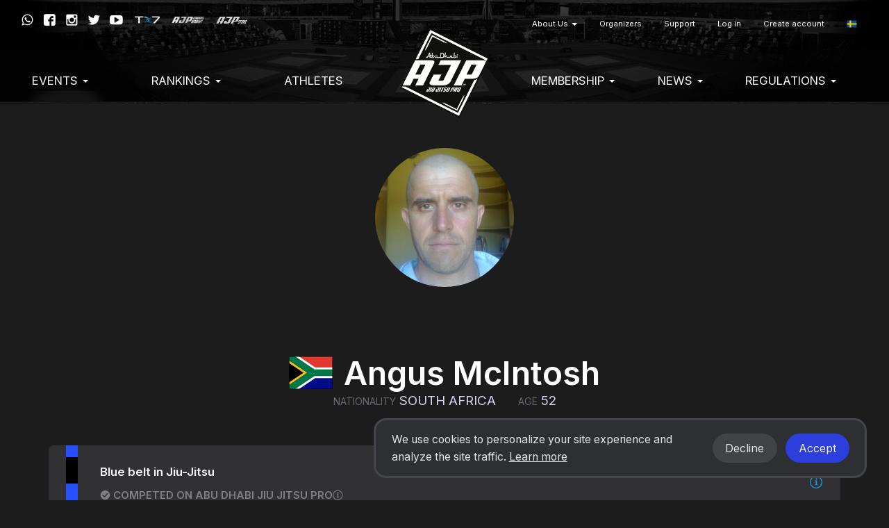

--- FILE ---
content_type: text/html; charset=UTF-8
request_url: https://ajptour.com/sv/profile/25227
body_size: 6429
content:
<!DOCTYPE html>
  <html lang="sv">
    <head>
      <meta charset="utf-8">
      <meta http-equiv="X-UA-Compatible" content="IE=edge">

              <meta name="viewport" content="width=device-width, initial-scale=1">
      
      <title>
                  Angus McIntosh - Fighter profile - Abu Dhabi Jiu Jitsu Pro
              </title>

      <meta name="author" content="">
      <meta name="csrf-token" content="atbOadgAVez7P3SF0nTEiW6v871HkvpqG2gtFcPj">

      <link rel="alternate" hreflang="en" href="https://ajptour.com/en/profile/25227" />
      <link rel="alternate" hreflang="pt_BR" href="https://ajptour.com/pt_BR/profile/25227" />
      <link rel="alternate" hreflang="es" href="https://ajptour.com/es/profile/25227" />
      <link rel="alternate" hreflang="jp" href="https://ajptour.com/jp/profile/25227" />
      <link rel="alternate" hreflang="fr" href="https://ajptour.com/fr/profile/25227" />
      <link rel="alternate" hreflang="it" href="https://ajptour.com/it/profile/25227" />
      <link rel="alternate" hreflang="ru" href="https://ajptour.com/ru/profile/25227" />
      <link rel="alternate" hreflang="sv" href="https://ajptour.com/sv/profile/25227" />
      <link rel="alternate" hreflang="cs" href="https://ajptour.com/cs/profile/25227" />
      <link rel="alternate" hreflang="zh" href="https://ajptour.com/zh/profile/25227" />
      <link rel="alternate" hreflang="ko" href="https://ajptour.com/ko/profile/25227" />

      

      
      <script type="017de86685b06a9608458ad6-text/javascript">
                window.locale = 'sv';
                  window.showBannerModal = false;
                window.bcToken = "eyJ0eXAiOiJKV1QiLCJhbGciOiJIUzI1NiJ9.eyJzdWIiOiIiLCJleHAiOjE3Njk5MDg5ODZ9.a5KAXlYjSmya400K3hoZT15FXErzcpKRZqziVxZi1qE";
                                var serverTimeDiff = Date.parse('2026-02-01T01:08:06+00:00') - Date.now();
                  var serverTimeOffset = 0;
          var serverTimeformat = 'HH:mm:ss';
                if (isNaN(serverTimeDiff)) {
          serverTimeDiff = 0;
        }
        
      </script>

      <script type="017de86685b06a9608458ad6-text/javascript">
                  window.shortname = 'ajp';
              </script>

      <script type="017de86685b06a9608458ad6-text/javascript">
        var MTIProjectId = '92e67e83-494c-4a08-bf92-256d1e44ea5f';
      </script>

      <script defer src="https://www.gstatic.com/cv/js/sender/v1/cast_sender.js?loadCastFramework=1" type="017de86685b06a9608458ad6-text/javascript"></script>

      <link rel="preconnect" href="https://fonts.googleapis.com">
      <link rel="preconnect" href="https://fonts.gstatic.com" crossorigin>
      <link href="https://fonts.googleapis.com/css2?family=Inter:wght@400;600&display=swap" rel="stylesheet">

              <link rel="stylesheet" href="/build/webpack/styleSmoothcompUaejjf.a468a4f4bd5438fa76ac.css" media="all">
      
      <script src="/build/webpack/runtime.a468a4f4bd5438fa76ac.js" charset="utf-8" type="017de86685b06a9608458ad6-text/javascript"></script>
      <script src="/build/webpack/vendor.a468a4f4bd5438fa76ac.js" charset="utf-8" type="017de86685b06a9608458ad6-text/javascript"></script>
      <script src="/build/webpack/legacyStuff.a468a4f4bd5438fa76ac.js" type="017de86685b06a9608458ad6-text/javascript"></script>
      <script src="/build/webpack/app.a468a4f4bd5438fa76ac.js" defer type="017de86685b06a9608458ad6-text/javascript"></script>

              <script src="/build/webpack/federation/popupModal.a468a4f4bd5438fa76ac.js" defer type="017de86685b06a9608458ad6-text/javascript"></script>
      
      
      <script type="017de86685b06a9608458ad6-text/javascript">
                  window.userId = null;
              </script>

      <script src="/build/webpack/smoothcomp.a468a4f4bd5438fa76ac.js" type="017de86685b06a9608458ad6-text/javascript"></script>

              <meta name="description" content="">
        <meta property="og:description" content="">
      
                        <meta
            property="og:image"
            content="https://ajptour.com/pictures/t/1843208-gmyy/ajp.png"
          >
                <meta property="og:image:width" content="1200">
        <meta property="og:image:height" content="630">
      
      <meta property="og:site_name" content="Abu Dhabi Jiu Jitsu Pro">
      <meta property="og:title" content="Angus McIntosh - Fighter profile">
      <meta property="og:type" content="website">
      <meta property="og:url" content="https://ajptour.com/sv/profile/25227">

      <link rel="apple-touch-icon" sizes="180x180" href="/build/webpack/img/favicon/ajp/apple-touch-icon.517f4ac87201fceee8ae..png">
      <link rel="icon" type="image/png" sizes="32x32" href="/build/webpack/img/favicon/ajp/favicon-32x32.b76cabf52edb874344b1..png">
      <link rel="icon" type="image/png" sizes="16x16" href="/build/webpack/img/favicon/ajp/favicon-16x16.27f150c5aea0c468a27f..png">
      <link rel="manifest" href="/manifest.json">
      <link rel="mask-icon" href="/build/webpack/img/favicon/ajp/safari-pinned-tab.cdad3bdd6b0b9c79be85..svg" color="#000000">
      <link rel="shortcut icon" href="/build/webpack/img/favicon/ajp/favicon.88ce690a535196921be8..ico">

      <meta name="msapplication-TileColor" content="#000000">
      <meta name="msapplication-config" content="none">
      <meta name="theme-color" content="#000000">

      
              <script async src="https://www.googletagmanager.com/gtag/js?id=G-L6YWS4ZLSB" type="017de86685b06a9608458ad6-text/javascript"></script>
        <script type="017de86685b06a9608458ad6-text/javascript">
          window.dataLayer = window.dataLayer || [];
          function gtag(){dataLayer.push(arguments);}
          gtag('js', new Date());

          gtag('config', 'G-L6YWS4ZLSB');
        </script>
      
      
      
              <script type="017de86685b06a9608458ad6-text/javascript">
  window.fbPixels = window.fbPixels || [];
  window.fbPixels.push("182950548200908");

  window.initFacebook = () => {
          !function(f,b,e,v,n,t,s)
          {if(f.fbq)return;n=f.fbq=function(){n.callMethod?
          n.callMethod.apply(n,arguments):n.queue.push(arguments)};
          if(!f._fbq)f._fbq=n;n.push=n;n.loaded=!0;n.version='2.0';
          n.queue=[];t=b.createElement(e);t.async=!0;
          t.src=v;s=b.getElementsByTagName(e)[0];
          s.parentNode.insertBefore(t,s)}(window, document,'script',
          'https://connect.facebook.net/en_US/fbevents.js');
          for (var i=0; i < window.fbPixels.length; i++) {
            fbq('init', window.fbPixels[i]);
          }

          
          
                      fbq('track', 'PageView');
            }

  </script>
      
      
        <script type="017de86685b06a9608458ad6-text/javascript">
    window.sc = {
      matchesResults: {"wins":{"Points":4,"Walkover":1},"draws":[],"losses":[]}
    };

  </script>
  <script src="/build/webpack/user/profile.a468a4f4bd5438fa76ac.js" defer type="017de86685b06a9608458ad6-text/javascript"></script>
    </head>

  
    <body class="federation federation-name-ajp   ">

  
      <div id="unsupportedBrowserWarning" class="alert alert-warning text-center" style="display: none; margin: 0; border-radius: 0" role="alert">Vi har upptäckt att du kanske använder en föråldrad webbläsare som inte är kompatibel med vår webbplats.</div>
  


                  <nav class="navbar primary mainmenu" style="background-image:url(/build/webpack/img/ajp/ajp-bg.6d7f74992ae65ac447ed..jpg) !important;">

  <div class="container">

    
    <div class="navbar-header">
              <a class="navbar-brand" href="https://ajptour.com/sv/federation/1">
          <img src="https://ajptour.com/pictures/t/547516-3pic/ajp.png" class="AJP logo">
        </a>
          </div>


    
    <div class="mobile-menu visible-xs visible-sm full-width pull-left">
      <button type="button" class="navbar-toggle collapsed" data-toggle="collapse" data-target="#menu" aria-expanded="false">
        <span class="sr-only">Toggle navigation</span>
        <span class="icon-bar"></span>
        <span class="icon-bar"></span>
        <span class="icon-bar"></span>
      </button>
    </div>
    <div class="menu-containers pull-right collapse navbar-collapse" id="menu">
  <div class="padding-vertical-xs-16 padding-top-sm-0 pull-left full-width">



    <div class="top-container pull-right">
              <div class="social-media pull-right margin-top-xs-4">
          <a href="https://wa.me/+971508992937" target="_blank" rel="noopener"><span class="icon icon-whatsapp"></span></a>
          <a href="https://facebook.com/ajptour" target="_blank" rel="noopener"><span class="icon icon-facebook"></span></a>
          <a href="https://www.instagram.com/ajptour/" target="_blank" rel="noopener"><span class="icon icon-instagram"></span></a>
          <a href="https://twitter.com/ajptour" target="_blank" rel="noopener"><span class="icon icon-twitter"></span></a>
          <a href="https://www.youtube.com/channel/UC7m2_Wx33tfrMYYVMVqIOzg" target="_blank" rel="noopener"><span class="icon icon-youtube"></span></a>
          <a href="https://tx7.com" target="_blank" rel="noopener"><img src="/build/webpack/img/ajp/sponsors/tx7logo.0554854c722a6ce71b10..png"></a>
          <a href="https://www.ajp.academy" target="_blank" rel="noopener"><img src="/build/webpack/img/ajp/sponsors/ajpacademy.b755cc90b894f353c73f..png"></a>
          <a href="https://www.ajp.store" target="_blank" rel="noopener"><img src="/build/webpack/img/ajp/sponsors/ajpstore.843ad43336479a6e97ac..png" style="opacity:0.8;padding-top:1px;bottom:1px;"></a>
        </div>
      
        <ul class="nav navbar-nav pull-right secondary">
                      <li  class="nav-item dropdown">
     <a  class="nav-link dropdown-toggle" role="button" data-toggle="dropdown" aria-haspopup="true" aria-expanded="false" href="https://ajptour.com/#!">
      About Us
       <b class="caret"></b>     </a>
              <ul class="dropdown-menu">
        <li >
     <a  class="nav-link" href="https://ajptour.com/sv/about-us/ajp">
      AJP
          </a>
          </li>
    <li >
     <a  class="nav-link" href="https://ajptour.com/sv/about-us/jiu-jitsu">
      Jiu-Jitsu
          </a>
          </li>
    <li >
     <a  class="nav-link" href="https://ajp.academy/ajp-global-partners">
      Global Partners
          </a>
          </li>
    <li >
     <a  class="nav-link" href="https://ajptour.com/sv/about-us/sponsors">
      Sponsors
          </a>
          </li>
    <li >
     <a  class="nav-link" href="https://ajptour.com/sv/about-us/terms-of-service">
      Terms of service
          </a>
          </li>
    <li >
     <a  class="nav-link" href="https://ajptour.com/sv/about-us/privacy-policy">
      Privacy Policy
          </a>
          </li>
        </ul>
      </li>
    <li >
     <a  class="nav-link" href="https://ajptour.com/sv/organizers">
      Organizers
          </a>
          </li>
    <li >
     <a  class="nav-link" href="https://ajptour.com/sv/support">
      Support
          </a>
          </li>
  
          
                      <li>
              <a href="https://ajptour.com/sv/auth/login">Log in</a>
            </li>
            <li>
              <a href="https://ajptour.com/sv/auth/register">Create account</a>
            </li>
          
                    <li class='language-selector'>
    <a href='#' class='dropdown-toggle account' data-toggle='dropdown' role='button' aria-haspopup='true' aria-expanded='false'>
                    <span class='flag-icon flag-icon-se'></span>
            </a>
    <ul class='dropdown-menu'>
                  <li>
            <a lang="en" href='https://ajptour.com/en/profile/25227'>
              English
                              <span class='flag-icon flag-icon-us'></span>
                              <span class='flag-icon flag-icon-gb'></span>
                          </a>
          </li>
                  <li>
            <a lang="pt_BR" href='https://ajptour.com/pt_BR/profile/25227'>
              Português
                              <span class='flag-icon flag-icon-br'></span>
                              <span class='flag-icon flag-icon-pt'></span>
                          </a>
          </li>
                  <li>
            <a lang="es" href='https://ajptour.com/es/profile/25227'>
              Español
                              <span class='flag-icon flag-icon-es'></span>
                              <span class='flag-icon flag-icon-mx'></span>
                          </a>
          </li>
                  <li>
            <a lang="de" href='https://ajptour.com/de/profile/25227'>
              Deutsch
                              <span class='flag-icon flag-icon-de'></span>
                          </a>
          </li>
                  <li>
            <a lang="nl" href='https://ajptour.com/nl/profile/25227'>
              Nederlands
                              <span class='flag-icon flag-icon-nl'></span>
                          </a>
          </li>
                  <li>
            <a lang="jp" href='https://ajptour.com/jp/profile/25227'>
              日本語
                              <span class='flag-icon flag-icon-jp'></span>
                          </a>
          </li>
                  <li>
            <a lang="fr" href='https://ajptour.com/fr/profile/25227'>
              Français
                              <span class='flag-icon flag-icon-fr'></span>
                          </a>
          </li>
                  <li>
            <a lang="it" href='https://ajptour.com/it/profile/25227'>
              Italiano
                              <span class='flag-icon flag-icon-it'></span>
                          </a>
          </li>
                  <li>
            <a lang="no" href='https://ajptour.com/no/profile/25227'>
              Norsk
                              <span class='flag-icon flag-icon-no'></span>
                          </a>
          </li>
                  <li>
            <a lang="pl" href='https://ajptour.com/pl/profile/25227'>
              Polski
                              <span class='flag-icon flag-icon-pl'></span>
                          </a>
          </li>
                  <li>
            <a lang="ru" href='https://ajptour.com/ru/profile/25227'>
              Русский
                              <span class='flag-icon flag-icon-ru'></span>
                          </a>
          </li>
                  <li>
            <a lang="sv" href='https://ajptour.com/sv/profile/25227'>
              Svenska
                              <span class='flag-icon flag-icon-se'></span>
                          </a>
          </li>
                  <li>
            <a lang="cs" href='https://ajptour.com/cs/profile/25227'>
              Čeština
                              <span class='flag-icon flag-icon-cz'></span>
                          </a>
          </li>
                  <li>
            <a lang="sr_RS" href='https://ajptour.com/sr_RS/profile/25227'>
              Srpski
                              <span class='flag-icon flag-icon-rs'></span>
                          </a>
          </li>
                  <li>
            <a lang="zh" href='https://ajptour.com/zh/profile/25227'>
              简体中文
                              <span class='flag-icon flag-icon-cn'></span>
                          </a>
          </li>
                  <li>
            <a lang="ko" href='https://ajptour.com/ko/profile/25227'>
              한국어
                              <span class='flag-icon flag-icon-kr'></span>
                          </a>
          </li>
                  <li>
            <a lang="ar" href='https://ajptour.com/ar/profile/25227'>
              العربية
                              <span class='flag-icon flag-icon-ae'></span>
                          </a>
          </li>
                  <li>
            <a lang="ua" href='https://ajptour.com/ua/profile/25227'>
              Українська
                              <span class='flag-icon flag-icon-ua'></span>
                          </a>
          </li>
            </ul>
</li>
        </ul>
    </div>

    <ul class="nav navbar-nav pull-right clear">
              <li  class="nav-item dropdown">
     <a  class="nav-link dropdown-toggle" role="button" data-toggle="dropdown" aria-haspopup="true" aria-expanded="false" href="https://ajptour.com/#!">
      EVENTS
       <b class="caret"></b>     </a>
              <ul class="dropdown-menu">
        <li >
     <a  class="nav-link" href="https://ajptour.com/federation/1/events">
      Upcoming Events
          </a>
          </li>
    <li >
     <a  class="nav-link" href="https://ajptour.com/sv/events-1/events-calendar-2026">
      Events Calendar 2026
          </a>
          </li>
    <li >
     <a  class="nav-link" href="https://ajptour.com/federation/1/events/pasts">
      Past Events
          </a>
          </li>
        </ul>
      </li>
    <li  class="nav-item dropdown">
     <a  class="nav-link dropdown-toggle" role="button" data-toggle="dropdown" aria-haspopup="true" aria-expanded="false" href="https://ajptour.com/#!">
      Rankings
       <b class="caret"></b>     </a>
              <ul class="dropdown-menu">
        <li >
     <a  class="nav-link" href="https://ajptour.com/en/federation/1/ranking/season/13/98-abu-dhabi-grand-slam-world-tour-rank">
      Abu Dhabi Grand Slam World Tour Rank 25-26
          </a>
          </li>
    <li >
     <a  class="nav-link" href="https://ajptour.com/en/federation/1/ranking/season/14/101-ajp-tour-rank">
      AJP Tour GI Rank 25-26
          </a>
          </li>
    <li >
     <a  class="nav-link" href="https://ajptour.com/en/federation/1/ranking/season/14/323-ajp-tour-no-gi-rank">
      AJP NO-GI Rank 25-26
          </a>
          </li>
    <li >
     <a  class="nav-link" href="https://ajptour.com/sv/rankings/ajp-awards-hall">
      AJP Awards Hall
          </a>
          </li>
        </ul>
      </li>
    <li >
     <a  class="nav-link" href="https://ajptour.com/en/user">
      Athletes
          </a>
          </li>
    <li  class="nav-item dropdown">
     <a  class="nav-link dropdown-toggle" role="button" data-toggle="dropdown" aria-haspopup="true" aria-expanded="false" href="https://ajptour.com/#!">
      Membership
       <b class="caret"></b>     </a>
              <ul class="dropdown-menu">
        <li >
     <a  class="nav-link" href="https://ajptour.com/en/federation/1/membership">
      Become a Member
          </a>
          </li>
    <li >
     <a  class="nav-link" href="https://ajptour.com/en/ajp-terms-and-conditions">
      Terms & Conditions
          </a>
          </li>
    <li >
     <a  class="nav-link" href="https://ajptour.com/en/federation/1/academies/plans">
      Register Your Academy
          </a>
          </li>
    <li >
     <a  class="nav-link" href="https://ajptour.com/federation/1/academies">
      Academies Registered
          </a>
          </li>
    <li >
     <a  class="nav-link" href="https://ajptour.com/en/federation/1/ajp-belt-certification-terms-conditions">
      Belt Certificate Terms & Conditions
          </a>
          </li>
    <li >
     <a  class="nav-link" href="https://ajptour.helpscoutdocs.com">
      FAQ
          </a>
          </li>
        </ul>
      </li>
    <li  class="nav-item dropdown">
     <a  class="nav-link dropdown-toggle" role="button" data-toggle="dropdown" aria-haspopup="true" aria-expanded="false" href="https://ajptour.com/#!">
      News
       <b class="caret"></b>     </a>
              <ul class="dropdown-menu">
        <li >
     <a  class="nav-link" href="https://ajptour.com/en/federation/1/news">
      Blog & News
          </a>
          </li>
    <li >
     <a  class="nav-link" href="https://www.youtube.com/channel/UC7m2_Wx33tfrMYYVMVqIOzg/videos">
      Video Library
          </a>
          </li>
    <li >
     <a  class="nav-link" href="https://ajptour.com/sv/news/jiu-jitsu-world-mag">
      Jiu-Jitsu World Mag
          </a>
          </li>
    <li >
     <a  class="nav-link" href="https://ajptour.com/sv/news/social-media">
      Social Media
          </a>
          </li>
        </ul>
      </li>
    <li  class="nav-item dropdown">
     <a  class="nav-link dropdown-toggle" role="button" data-toggle="dropdown" aria-haspopup="true" aria-expanded="false" href="https://ajptour.com/#!">
      Regulations
       <b class="caret"></b>     </a>
              <ul class="dropdown-menu">
        <li  class="nav-item dropdown">
     <a  class="nav-link dropdown-toggle" role="button" data-toggle="dropdown" aria-haspopup="true" aria-expanded="false" href="https://ajptour.com/#!">
      Competition Regulations
       <b class="caret"></b>     </a>
              <ul class="dropdown-menu">
        <li >
     <a  class="nav-link" href="https://ajptour.com/ajp-competition-regulations">
      Competition 
          </a>
          </li>
    <li >
     <a  class="nav-link" href="https://ajptour.com/en/ajp-divisions">
      Divisions
          </a>
          </li>
    <li >
     <a  class="nav-link" href="https://ajptour.com/sv/regulations/competition-regulations/ranking-definitions-1">
      Ranking Definitions
          </a>
          </li>
    <li >
     <a  class="nav-link" href="https://ajptour.com/sv/regulations/competition-regulations/career-prizes">
      Career Prizes
          </a>
          </li>
    <li >
     <a  class="nav-link" href="https://ajptour.com/sv/regulations/competition-regulations/anti-doping-rules">
      Anti-Doping Rules
          </a>
          </li>
        </ul>
      </li>
    <li  class="nav-item dropdown">
     <a  class="nav-link dropdown-toggle" role="button" data-toggle="dropdown" aria-haspopup="true" aria-expanded="false" href="https://ajptour.com/#!">
      Competition Rules
       <b class="caret"></b>     </a>
              <ul class="dropdown-menu">
        <li >
     <a  class="nav-link" href="https://ajptour.com/sv/regulations/competition-rules/uniform-policies">
      Uniform Policies
          </a>
          </li>
    <li >
     <a  class="nav-link" href="https://ajptour.com/sv/regulations/competition-rules/graduation-system">
      Graduation System
          </a>
          </li>
    <li >
     <a  class="nav-link" href="https://ajptour.com/sv/regulations/competition-rules/ajp-jiu-jitsu-rules">
      AJP Jiu-Jitsu Rules
          </a>
          </li>
    <li >
     <a  class="nav-link" href="https://ajptour.com/sv/regulations/competition-rules/ajp-grappling-rules">
      AJP Grappling Rules
          </a>
          </li>
    <li >
     <a  class="nav-link" href="https://ajptour.com/sv/regulations/competition-rules/ajp-parajiu-jitsu-rules">
      AJP Parajiu-Jitsu Rules
          </a>
          </li>
    <li >
     <a  class="nav-link" href="https://ajptour.com/sv/regulations/competition-rules/var-video-assistant-referee">
      V.A.R. Video Assistant Referee
          </a>
          </li>
    <li >
     <a  class="nav-link" href="https://ajptour.com/sv/regulations/competition-rules/athletes-rules-of-conduct">
      Athletes' Rules of Conduct 
          </a>
          </li>
    <li >
     <a  class="nav-link" href="https://ajptour.com/sv/regulations/competition-rules/rules-videos">
      Rules Videos
          </a>
          </li>
    <li >
     <a  class="nav-link" href="https://ajptour.com/sv/regulations/competition-rules/courses">
      Courses
          </a>
          </li>
        </ul>
      </li>
        </ul>
      </li>
  
          </ul>
  </div>

</div>

  </div>
</nav>
      
  
  <div class="content">
                                
    <noscript>
      <div class="alert alert-warning text-center margin-xs-8">
        You need to enable JavaScript in order to use Smoothcomp
      </div>
    </noscript>

    
    
      <section id="userProfileVue" class="profile sc-26">

        <div class="container">
      <div class="row">
        <div class="col-sm-12">
          <div class="user-header margin-bottom-xs-64">
            
                          <img
    class="image-user-profile center-block img-circle"
    style=""
    alt=""
    src="https://ajptour.com/pictures/t/99740-46og/angus-mcintosh.jpg"
      />
                      </div>
        </div>
      </div>


      <div class="row margin-bottom-xs-32">
        <div class="col-sm-12">
          <div class="user-info margin-top-sm-32">
            <h1 class="text-center text-uppercase font-size-xxl bold  margin-bottom-xs-16 margin-bottom-sm-0">
              <span class="flag-icon flag-icon-za margin-right-xs-16"></span>Angus McIntosh
            </h1>

            
            <div class="user-details">
              <p class="text-center text-uppercase font-size-lg">
                <span class="margin-horizontal-xs-16"><small class="uppercase mute">Nationality</small> <span
                    class="user-details-data">South Africa</span></span>
                <span class="margin-horizontal-xs-16"><small class="uppercase mute">Age</small> <span
                    class="user-details-data">52</span></span>
                              </p>
            </div>
          </div>
        </div>
      </div>

      <div class="well well-inverted flex-center well-skillevel">
    <div class="belt-container margin-right-xs-32">
      <div class="belt belt-jiu-jitsu belt-blue ">
            </div>
  </div>
  <div class="flex-grow-1">
    <strong class="font-size-md">
      Blue belt in Jiu-Jitsu
    </strong>

              <div class="margin-top-xs-8 verifications">
          
            <div class="margin-bottom-xs-4">
                <strong class="mute uppercase"><span class="icon icon-check"></span> Competed on Abu Dhabi Jiu Jitsu Pro</strong>
                <span data-toggle="tooltip" data-placement="top" title="Competed as blue belt. Click for history.">
                  <span class="icon icon-info mute clickable hidden-xs" data-toggle="modal" data-target="#beltinfo-1" ></span>
                </span>
            </div>


          
                  </div>
      




  </div>
  <a type="button" href="#beltinfo-1" data-toggle="modal"
    data-target="#beltinfo-1">
    <span class="icon icon-info font-size-lg"></span>
  </a>


  <div class="modal fade modal-inverted" tabindex="-1" role="dialog" id="beltinfo-1">
    <div class="modal-dialog modal-lg" role="document">
      <div class="modal-content">
        <div class="modal-body padding-top-xs-32">
                      <div class="well well-inverted padding-vertical-xs-0 margin-bottom-xs-32">
                              <div class="flex-center well-skillevel">
                  <div class="belt-container margin-right-xs-32" z-index="-">
                    <div class="belt belt-jiu-jitsu belt-blue ">
                                        </div>
                </div>

                <div class="margin-top-xs-16">

                    <div class="margin-bottom-xs-8">
                      <strong class="font-size-md">
                        Blue belt
                      </strong>
                    </div>

                    
                    
                                          <div class="margin-bottom-xs-16">
                        <strong class="mute uppercase">
            <span class="icon icon-check"></span>
            Competed as blue belt on Abu Dhabi Jiu Jitsu Pro
        </strong>
                                    <div class="margin-vertical-xs-4 margin-vertical-sm-2">
                    <span class="mute">2019-03-02 -</span>
                    <a href='https://ajptour.com/sv/event/129'>AFRICA CONTINENTAL PRO JIU-JITSU CHAMPIONSHIP - GI</a>
                </div>
                                                  </div>
                    
                </div>
              </div>
            


          </div>

                    <div class="well well-inverted padding-vertical-xs-0 margin-bottom-xs-32">
                              <div class="flex-center well-skillevel">
                  <div class="belt-container margin-right-xs-32" z-index="-">
                    <div class="belt belt-jiu-jitsu belt-white ">
                                        </div>
                </div>

                <div class="margin-top-xs-16">

                    <div class="margin-bottom-xs-8">
                      <strong class="font-size-md">
                        White belt
                      </strong>
                    </div>

                                          <div class="mute margin-bottom-xs-16">
                                                    <div>
                              Achieved
                              2016, October 28th
                            </div>
                                                                      </div>
                    
                    
                                          <div class="margin-bottom-xs-16">
                        <strong class="mute uppercase">
            <span class="icon icon-check"></span>
            Competed as white belt on Abu Dhabi Jiu Jitsu Pro
        </strong>
                                    <div class="margin-vertical-xs-4 margin-vertical-sm-2">
                    <span class="mute">2019-03-02 -</span>
                    <a href='https://ajptour.com/sv/event/129'>AFRICA CONTINENTAL PRO JIU-JITSU CHAMPIONSHIP - GI</a>
                </div>
                                                <div class="margin-vertical-xs-4 margin-vertical-sm-2">
                    <span class="mute">2017-12-02 -</span>
                    <a href='https://ajptour.com/sv/event/91'>CAPE TOWN INTERNATIONAL PRO JIU-JITSU CHAMPIONSHIP - GI</a>
                </div>
                                                  </div>
                    
                </div>
              </div>
            


          </div>

              <a type="button" class="btn btn-block btn-info" data-dismiss="modal" aria-label="Close">Close</a>
      </div>

    </div><!-- /.modal-content -->
  </div><!-- /.modal-dialog -->
  </div><!-- /.modal -->



  </div> 

              <div class="ranking-toplist">
      </div>
      
              <div class='user-statistics margin-bottom-xs-32 padding-vertical-xs-64'>
            <div class="fights_wins_chart">
              <canvas id="fights_wins"></canvas>
            </div>
            <div class="fights_wins_legend margin-top-xs-32 margin-top-md-0 margin-left-sm-64"></div>
        </div>
      
      <div class="panel panel-inverted full-width">
    <div class="panel-heading">
              <h2 class="panel-title">Academies</h2>
          </div>
    <div class="panel-body">
      <div class="row">
                  <div class="col-sm-2 text-center margin-vertical-xs-32">
                          <a href="https://ajptour.com/sv/club/795" class="color-inherit">
                              <img
    alt=""
    src="/build/webpack/img/placeholder-image-logo-darker.98a13d685c449351f91f..png"
    class="img-circle margin-bottom-xs-8 fallback-image"
    style=""
    width="100"
    height=""
      />
                <div class="title">Rio Grappling Club Africa</div>
              </a>
          </div>
              </div>
    </div>
  </div>

      <div class="panel panel-inverted full-width">
    <div class="panel-heading">
              <h2 class="panel-title">Affiliations</h2>
          </div>
    <div class="panel-body">
      <div class="row">
                  <div class="col-sm-2 text-center margin-vertical-xs-32">
                            <a href="https://ajptour.com/sv/affiliation/5" class="color-inherit">
                                <img
    class="img-circle margin-bottom-xs-8"
    style=""
    alt=""
    src="https://ajptour.com/pictures/t/1328960-gap0/rio-grappling-club-international.png"
      />
                <div class="title">RIO GRAPPLING CLUB INTERNATIONAL</div>
              </a>
          </div>
              </div>
    </div>
  </div>


    </div>

    <event-cards user="25227"/>

    
  </section>

    
  </div>
      <div class="footer">
                  <footer>
    <div class="container">
        <div class="row">
          <div class="col-xs-12 text-center">
                        <img src="/build/webpack/img/ajp/ajp-logo.67659b37fb835de2bc37..svg" class="margin-bottom-xs-16" style="width:100px;"><br />
            
            Copyright © 2026 AJP. All rights reserved.

                          <div class="margin-top-xs-16">
                <a href="/about-us/terms-of-service" class="btn btn-default btn-outline btn-sm">Terms of Service </a>
                <a href="/about-us/privacy-policy" class="btn btn-default btn-outline btn-sm">Privacy Policy</a>
              </div>
            
        </div>
                <div class="row">
          <div class="sponsors col-xs-12">
            <h5 class="uppercase full-width text-center">Official partners</h5>
            <span>
              <img src="/build/webpack/img/ajp/footer/international-vision-investment.0c5dddd44701f1abcf17..png">
            </span>
            <span>
              <img src="/build/webpack/img/ajp/footer/ivsm.dcfdc2ad90bf8ecbe5e6..png">
            </span>
            <span>
              <img src="/build/webpack/img/ajp/footer/abudhabi.8d83007e8640fd3b6db2..png">
            </span>
            <span>
              <img src="/build/webpack/img/ajp/footer/emaar.18b6f5bd384ebe57efef..png">
            </span>
          </div>
        </div>
        <div class="row">
          <div class="sponsors col-xs-12">
            <h5 class="uppercase full-width text-center">Gold partners</h5>
            <span>
              <img src="/build/webpack/img/ajp/footer/adnoc.aad2bd0274069ca9334b..png">
            </span>
            <span>
              <img src="/build/webpack/img/ajp/footer/katchers.2d9b3ebdfccb5330dd44..png">
            </span>
            <span>
              <img src="/build/webpack/img/ajp/footer/uaejj-fitness.f5eb787c980b042719ba..png">
            </span>
            <span>
              <img src="/build/webpack/img/ajp/footer/international-vision-travel.80da81560402778d3e96..png">
            </span>
            <span>
              <img src="/build/webpack/img/ajp/footer/24-7.90d1194667e190f6a1ac..png">
            </span>
            <span>
              <img src="/build/webpack/img/ajp/footer/uaejj.5ce4b4c5ac9247b256e2..png">
            </span>
            <span>
              <img src="/build/webpack/img/ajp/footer/alfardan.aee0920a6a6b647d825b..png">
            </span>
          </div>
        </div>
            </div>

          <div id="popup-modal"></div>
    </footer>
            </div>
    
              <div id="cookieSnackbar"></div>
          <script src="/cdn-cgi/scripts/7d0fa10a/cloudflare-static/rocket-loader.min.js" data-cf-settings="017de86685b06a9608458ad6-|49" defer></script></body>
  </html>


--- FILE ---
content_type: application/javascript; charset=utf-8
request_url: https://ajptour.com/build/webpack/4237.a468a4f4bd5438fa76ac.js
body_size: 52998
content:
"use strict";(self.webpackChunk=self.webpackChunk||[]).push([[4237],{"+y3N":(e,t,a)=>{a.r(t),a.d(t,{default:()=>n});const n={sv:{about:{weStriveToRevolutionize:"Vi kommer revolutionera hur du tävlar i kampsport",smoothcompIsATournamentSoftware:"Smoothcomp är en molnbaserad programvara som hjälper dig ta emot registreringar, göra brackets och hålla koll på deltagare, klubbar och coacher, hela eventet helt enkelt.",ourTeamHasOver:"Vårt team har erfarenhet av att arrangera stora event sedan år 2000 och vi har själva tävlat på internationella tävlingar på högsta nivå. Så när det handlar om tävlingar har vi sett det mesta. Vi vet hur mycket jobb det innebär att arrangera en bra tävling. Vi letade efter ett passande tävlingssystem men hittade inget som var bra nog så vi bestämde vi oss för att bygga det själva. Det blev starten för Smoothcomp. Nu hjälper vi tävlande, arrangörer och klubbledare över hela världen till en bättre tävlingsupplevelse. Ett uppdrag som från dag 1 har varit ett stort äventyr!",planningToStartUsing:"Tänker du arrangera en tävling på vår plattform? Perfekt, vi hjälper dig gärna igång!",businessInquiries:"Affärsförfrågningar",seeOurFeatures:"Se våra funktioner.",salesAndSupport:"Sälj och support",carnebornBelts:"Svart bälte i BJJ<br /> Svart bälte i Sport Jujutsu",martinBelts:"Svart bälte i BJJ",martinVarghult:'Martin har jobbat med webdesign sedan sena 90-talet och grundade webbyrån Pixelstore 2005. Han tränar BJJ i Stenungsunds Kapmpsportsakademi under hans medgrundande sensei Martin Janson. Tillsammans utvecklade de det embryot som skulle bli Smoothcomp medans de anhöll turneringen Swedish Open BJJ. Martin älskar design och grafiska användargränssnitt. Han följer Dieter Rams tio principer för bra design samt mottot "bra design är så lite design som möjligt".',ricardCarneborn:'Ricard har tränat kampsport sedan 1986 och tävlat på elitnivå i 10 år. Han är huvudtränare på hans klubb Nacka Dojo, VD för Ctrl Sports och medgrundare av Smoothcomp. Han är arrangör för några av Skandinaviens största turneringar; Nordic Open - turneringar för både BJJ och JJIF Fighting grundat år 2000. Han älskar sitt jobb och mottot: "Att jobba hårt för något vi inte bryr oss om kallas stress - att jobba hårt för något man älskar kallas passion".',martinJanson:'Martin har varit involverad i kampsport sedan 1996, då inom "light MMA" eller "Shootfighting" tidigt 00-tal. Sedan 2005 har han vägt sig åt grappling och BJJ. Han driver en BJJ-klubb i sin hemort Stenungsund. Klubben började arrangera en liten turnering år 2005, och över tid har den kommit att växa till Swedish Open BJJ - en av norra europas största BJJ-turneringar. Martin älskar bra organisering like mycket som han ogillar onödigt jobb; "allt ska köra smooth".',developmentAndDesign:"Utveckling och design",company:"Företag",address:"Adress",tradeRegister:"Handelsregister",supportInformation:"Support-information"},payment:{method:{stripe:"Stripe",stripe_ideal:"Stripe - iDEAL",stripe_bancontact:"Stripe - Bancontact",paypal_express:"PayPal Express",migs:"MiGS (MasterCard)",custom_payment:"Anpassad betalningslösning",adminpaid:"Betalningsstatusen är ändrad",systempaid:"Betalning gjord via systemet",smoothcomp:"Smoothcomp",ngenius:"N-Genius Online",no_payout:"Ingen utbetalning",academy_wallet:"Förbetalda credits för en klubb",adcb:"ADCB",paypal_rest:"PayPal",mercadopago:"Mercado Pago"}},messages:{daysLeft:"{count} dagar kvar",entryContainsRestrictionsOn:"Denna entry är begränsad för {restrictions}. Kontrollera om din profil möter villkoren för att delta i denna grupp.",eventRegistrationsTermsOfService:"Genom att registrera dig till {event} godkänner du deras användarvillkor.",organizersCanRunTheirEventsUsingSmoothcomp:"Arrrangörer kan köra sina events på Smoothcomp, läs mer - börja här",registerInOneOfEntries:"Registrera en anmälan i någon av dessa tävlingsklasser först: {entries}",registrationClosed:"Registreringen är inte öppen nu",theseRegistrationsAreCurrently:'Dessa registreringar är nuvarande satta till "okänd status" vill du ändra dem till walk over? Om de redan är inlottade i en bracket kommer de förlora alla sina matcher och strykas från tävlingen.',validBetween:"Gilitig från {start} till {end}",willingToChangeDivisions:"Kan du tänka dig att byta grupp?",youAreAlreadyRegisteredToGroup:"Du är redan registrerad i denna grupp.",youAreAlreadyRegisteredToEntry:"Du är redan registrerad i denna entry.",youAreNotAffiliationManager:"Du är inte affiliations/team administratör för någon affiliation/team i {name}",youAreNotCoachManager:"Du är inte klubb administratör för någon klubb i {name}",youAreNotCoachManagerFederation:"Du är inte klubbadministratör för något förbund i {name}",youDoNotMeetCriteriaForEntry:"Din profil uppfyller inte kriterierna för att anmäla sig till denna entry",youNeedToSelectClub:"Du måste välja klubb",capacityReached:"Den här tävlingen har nått full kapacitet",notRegisterInOneOfEntries:"Du kan inte registrera dig för detta val för du har redan registrerat dig för ::<br> {entries}",academyReachedMaxRegistrations:'Detta evenemang tillåter maximalt {num} av spelare per division från samma klubb och du kan inte registrera fler registreringar för ": club"',youNeedToSelectCompetitionTeam:"Du behöver välja ett tävlingsteam",isNotAValidValue:"är inte ett giltigt värde",yourValues:"Dina värden"},support:{pleaseContactYourEventOrganizer:"Var vänlig och kontakta tävlingens arrangör angående frågor som rör tävlingen.",knowledgeBase:"Kunskapsdatabas",contactYourOrganizer:"Kontakta din arrangör",planningToStartUsingSmoothcomp:"Funderar du på att använda Smoothcomp till din nästa tävling? Kanon! VI hjälper dig gärna igång, maila ett supportärende så svarar vi så snart det går!",createOrganizerAccount:"Skapa arrangörskonto",viewAgreements:"Se avtal",submitTicket:"Skapa supportärende",technicalSupport:"Teknisk support",ifYouHaveQuestionsAboutTheSmoothcompSystem:"Om du har frågor angående Smoothcomps tävlingssystem som du inte hittar svaret på i våra supportsidor, skapa ett supportärende så hjälper vi dig.",press:"Press och media",download:"Högupplösta bilder för nedladdning.",downloadlogo:"Ladda ned Smoothcomps logo",downloadpress:"Ladda ned pressbilder",downloadsmoothstreamer:"Ladda ned Smoothstreamer logo",agreements:"Avtal",presskitdownload:"Logga & Press-paket Nedladdning"},validation:{accepted:"{attribute} måste accepteras.",active_url:"{attribute} är inte en giltig webbadress.",after:"{attribute} måste vara ett datum efter den {date}.",alpha:"{attribute} får endast innehålla bokstäver.",alpha_dash:"{attribute} får endast innehålla bokstäver, siffror och bindestreck.",alpha_num:"{attribute} får endast innehålla bokstäver och siffror.",array:"{attribute} måste vara en array.",before:"{attribute} måste vara ett datum innan den {date}.",between:{numeric:"{attribute} måste vara en siffra mellan {min} och {max}.",file:"{attribute} måste vara mellan {min} till {max} kilobyte stor.",string:"{attribute} måste innehålla {min} till {max} tecken.",array:"{attribute} måste innehålla mellan {min} - {max} objekt."},boolean:"{attribute} måste vara sant eller falskt.",confirmed:"{attribute} bekräftelsen matchar inte.",date:"{attribute} är inte ett giltigt datum.",date_format:"{attribute} matchar inte formatet {format}.",different:"{attribute} och {other} får inte vara lika.",digits:"{attribute} måste vara {digits} tecken.",digits_between:"{attribute} måste vara mellan {min} och {max} tecken.",email:"{attribute} måste innehålla en korrekt e-postadress.",filled:"{attribute} är obligatoriskt.",exists:"{attribute} är ogiltigt.",image:"{attribute} måste vara en bild.",in:"{attribute} är ogiltigt.",integer:"{attribute} måste vara en siffra.",ip:"{attribute} måste vara en giltig IP-adress.",max:{numeric:"{attribute} får inte vara större än {max}.",file:"{attribute} får max vara {max} kilobyte stor.",string:"{attribute} får max innehålla {max} tecken.",array:"{attribute} får inte innehålla mer än {max} objekt."},mimes:"{attribute} måste vara en fil av typen: {values}.",min:{numeric:"{attribute} måste vara större än {min}.",file:"{attribute} måste vara minst {min} kilobyte stor.",string:"{attribute} måste innehålla minst {min} tecken.",array:"{attribute} måste innehålla minst {min} objekt."},not_in:"{attribute} är ogiltigt.",numeric:"{attribute} måste vara en siffra.",phone:"{attribute} fältet innehåller ett felaktigt nummer",regex:"{attribute} har ogiltigt format.",required:"{attribute} är obligatoriskt.",required_if:"{attribute} är obligatoriskt när {other} är {value}.",required_with:"{attribute} är obligatoriskt när {values} är ifyllt.",required_with_all:"{attribute} är obligatoriskt när {values} är ifyllt.",required_without:"{attribute} är obligatoriskt när {values} ej är ifyllt.",required_without_all:"{attribute} är obligatoriskt när ingen av {values} är ifyllt.",same:"{attribute} och {other} måste vara lika.",size:{numeric:"{attribute} måste vara {size}.",file:"{attribute} får endast vara {size} kilobyte stor.",string:"{attribute} måste innehålla {size} tecken.",array:"{attribute} måste innehålla {size} objekt."},string:"{attribute} måste vara en sträng.",timezone:"{attribute} måste vara en giltig tidszon.",unique:"{attribute} används redan.",url:"{attribute} har ett ogiltigt format.",custom:{"attribute-name":{"rule-name":"custom-message"}},after_or_equal:"{attribute} måste vara ett datum senare eller samma dag som {date}.",before_or_equal:"{attribute} måste vara ett datum före eller samma dag som {date}.",dimensions:"{attribute} har felaktiga bilddimensioner.",distinct:"{attribute} innehåller fler än en repetition av samma element.",file:"{attribute} måste vara en fil.",in_array:"{attribute} finns inte i {other}.",ipv4:"The {attribute} must be a valid IPv4 address.",ipv6:"The {attribute} must be a valid IPv6 address.",json:"{attribute} måste vara en giltig JSON-sträng.",mimetypes:"{attribute} måste vara en fil av typen: {values}.",not_regex:"The {attribute} format is invalid.",present:"{attribute} måste finnas med.",required_unless:"{attribute} är obligatoriskt när inte {other} finns bland {values}.",uploaded:"{attribute} kunde inte laddas upp.",attributes:{price_admin:"Administrationsavgift"}},skk:{type:"Typ",CreateApplicationForm:"Skapa provtillfälle",testtype:"Prov/Tävling",class:"Klass",category:"Provslag",species:"Viltslag",date_from:"Provdatum från",date_to:"Provdatum till",last_registration_date:"Sista anmälningsdag",referee:"Domare",price_admin:"Anmälningsavgift",price_referee:"Kostnad domare",description:"Beskrivning",descriptionPlaceholder:"Eventuella kommentarer",MenuAdminRegistrations:"Registreringar",MenuAdminEvents:"Admin Provtillfällen",menuEvents:"Provtillfällen",manual:"Manuell",online:"Online",menuReferees:"Domare",events:"Provtillfällen",event:"Provtillfälle",referees:"Domare",dog_is_too_young:"Din hund är inte tillräckligt gammal. Lägsta ålder för att delta i detta test är 9 månader",hunddata:"Hunddata",hunddata_results:"Resultat i Hunddata",results_are_sent:"Provet är nu stambokfört. Tillgängligt på hunddata kommande arbetsdag. Vid frågor gällande tävlingsresultat kontakta  Tävlingsavdelningen på SKKs kansli.",results_are_not_sent:"Resultat skickas ännu inte. Granska formuläret nedan och skicka sedan",create_results:"Skapa resultat",created:"Skapad!",not_created:"Ännu inte skapad",test_type:"Provtyp",start_date:"Startdatum",end_date:"Slutdatum",club_id:"Klubb-ID",city:"Ort",event_skk_id:"Tillfällesnummer",test_date:"Provdatum",user:"User",day:"Dag",breed_code:"Raskod",registration_number:"Regnr",prize1:"Pris1",prize2:"Pris2",dog_deceased:"Hund avliden.",yes:"Ja",no:"Nej",0:"0",1:"1",2:"2",3:"3","HP (Hederspris)":"HP (Hederspris)",reward:"Pris",test:"Prov",planTests:"Planera prov",classes:"Klass",provform:"Provform",desired_date_from:"Önskat provdatum från",desired_date_to:"Önskat provdatum till",createEvent:"Skapa provtillfälle",createApplication:"Skapa ny anmälan",location:"Plats",action:"Åtgärd",fee:"Kostnad",register:"Anmälan",thanks:"Tack – Vi har tagit emot din anmälan!",paymentmethod:"Betalningsmetod",paymentstatus:"Betalning",paymentAdmin:"Betalning administration",paymentReferee:"Betalning domare",editApplicationForm:"Redigera provtillfälle",dog:"Hund",dogsName:"Hundens namn",RegNo:"Reg. nr",yourDogs:"Dina sparade hundar",noDogs:"Du har inte lagt till några hundar än. Börja med att söka efter din hund.",findDog:"Sök hund",owner:"Ägare",breed:"Ras",breeder:"Uppfödare",starttime:"Starttid",registration:"Anmälan|Anmälningar",registrated:"Anmäld|Anmälda",commissar:"Kommissarie/provledare",scheduledDate:"Planerat datum",memberof:"Medlem i",withMemberNo:"Med medlemsnummer",memberNo:"Medlemsnummer",results:"Resultat",trace_ability:"Spårningsförmåga",work_pace:"Arbetstempo",independence:"Självständighet",shooting_test:"Skottprövning",temperature_at_time_of_test:"Temperatur vid provtillfälle",temperature_when_laying_tracks:"Temperatur vid spårläggning",wind_at_time_of_test:"Vind vid provtillfälle",wind_when_laying_tracks:"Vind vid spårläggning",terrain_type:"Terrängtyp",comment:"Kommentar",CommentsAndNotes:"Ev. kommentarer, reservdatum eller annan info",round:"Runda",step:"Steg",elapsed:"Tid",start:"Start",pause:"Pause",stop:"Spårslut",restart:"Omstart",length6:"Sträcka 6",length7:"Sträcka 7",length8:"Sträcka 8",length9:"Sträcka 9",length10:"Sträcka 10",angle6:"Vinkel 6",angle7:"Vinkel 7",angle8:"Vinkel 8",angle9:"Vinkel 9",angle10:"Vinkel 10","start.evaluation":"Bedöming spårstart","length.evaluation":"Bedöming sträcka","length.blood_break":"Bloduppehåll","angle.evaluation":"Bedömning vinkel","stop.evaluation":"Bedöming spårslut","angle.blood_break":"Bloduppehåll","angle.return":"Återgång",evaluation:"Bedömning",pending:"Under behandling",planned:"Planerad",completed:"Genomfört",published:"Publicerad",hunting_game:"Viltslag","Abort round":"Avbryt prov","Add event":"Lägg till händelse","Are you sure to abort the round?":"Är du säker på att avbryta släpp?","This will remove all the steps from the current round.":"Det kommer att radera alla steg och loggbok för detta släpp.","Are you sure?":"Är du säker?","Battery is too low":"Batteriet är för lågt","Before running the app, you have to synchronize with cloud data":"Innan appen startas behöver vi ladda hem data","Game species":"Viltslag","Roe deer":"Rådjur","Red deer":"Kronhjort","Wild boar":"Vildsvin",Cancel:"Avbryt",Chase:"Drevprov","Choose action type":"Välj händelsetyp","Choose competition":"Välj drevprov","Choose dog":"Välj hund","Choose event":"Välj provtillfälle","Choose registration":"Välj hund",Delete:"Radera","Dog's evaluation":"Bedömning","Download required":"Nedladdning krävs","Edit comment":"Redigera kommentar","E-mail":"E-post","End at":"Avsluta kl",female:"tik","Forgot password?":"Glömt lösenord?",Logout:"Logga ut","Upload results":"Spara resultat","Go to competitions":"Välj drevprov",Inkall:"Inkall","Internet connection is required for this app to initialize":"Internetanslutning krävs för att denna app ska initieras",Lease:"Kopplad","Leave comment":"Lämna kommentar","Loading round":"Laddar in drevprov",Login:"Logga in","Login unsuccessful":"Inloggning misslyckades",male:"hane",Next:"Nästa","No internet connection":"Ingen internetanslutning","no points yet":"...","Nosework App":"Drevprov",Open:"Öppna","Open now!":"Öppna","Open round":"Startat drev",Password:"Lösenord","Planned after round":"Planerad efter drev",points:"poäng","pt.":"st","pts.":"st",Ready:"Redo","Ready to open":"Redo att öppna","Ready to start":"Redo att starta","Round aborted":"Släpp avbröts","Round finished":"Avslutad","Round was closed":"Släpp avslutat",Save:"Spara",Close:"Stäng",Slag:"Slag","Start at":"Börja på","Start now!":"Starta tiden!",Started:"Start",Synchronization:"Ladda hem information","Synchronization finished":"Synkroniseringen är klar","Synchronization in progress...":"Pågående synkronisering ...","You can now go out into the woods and take the test without an internet connection":"Du kan nu gå ut i skogen och utföra provet utan internetuppkoppling",Synchronize:"Synkronisera","Sync later":"Inte nu","Tap to leave comment and change points":"Tryck för att lämna kommentar och ändra poäng","This app works mostly offline, but your device should keep the minimum battery level":"Den här appen fungerar offline, men försök håll batteriet laddat.","Total time":"Total tid","Upload required":"Uppladdning krävs",Upptag:"Upptag","View results":"Visa resultat","Welcome back":"Välkommen tillbaka","Loading application...":"Laddar...","Logged in as":"Inloggad som","Animal spotted":"Djur synligt",Back:"Tillbaka","Laddar drev":"Laddar släpp",Paused:"Pausad",Resume:"Fortsätt","Add step":"Lägg till händelse",Running:"Pågående","Start inkall":"Starta inkall","Start slag":"Starta slag","Start tappt":"Starta tappt","Start upptag":"Starta upptag","End tappt":"Avsluta tappt",Finished:"Avslutat","Start lease":"Starta koppling",Tappt:"Tappt","animal.spotted":"Djur synligt","Loading chase":"Laddar drevprov",search:"Sök",fetch_work:"Upptagningsarbete/Arbete på slag",callin_reaction:"Väckning på slag",round_work:"Drevarbete",bark:"Skall/hörbarhet",bark_round:"Skallgivning under drev",cooperation:"Samarbete",obedience:"Lydnad",nosework_reaction:"Väckning på tappt",Registrations:"Hundar",bloodtracking:"viltspår","Verify ID":"Kontrollera Chip/tatuering","Verified ID":"Chip/tatuering kontrollerat","Track and weather":"Spår och väder","Track laid out":"Spår lagt","Select date and time":"Välj datum och tid","Temperature when laying track":"Temperatur vid spårläggning","Enter the temperature for when the track was laid":"Vilken temperatur var det när spåret lades?","Wind when laying tracks":"Vind vid spårläggning","Define the wind conditions":"Ange vindförhållanden då provet gjordes","Terrain type":"Terrängtyp","Define the terrain conditions":"Ange terrängförhållanden","Coniferous forest":"Barrskog","Deciduous forest":"Lövskog",Dense:"Tätningar",Swamp:"Myr-/mossmark","Open field":"Öppen mark/åker",Hilly:"Kuperat","Temperature at time of test":"Temperatur vid provtillfälle","Enter the temperature for when the test took place":"Ange temperaturen då provet gjordes","Wind at time of test":"Vind vid provtillfälle","Define the wind conditions at the time when the test took place":"Ange vindförhållanden vid tidpunkten då provet gjordes","Start test":"Starta prov",length:"sträcka",length1:"Sträcka 1","length 1":"sträcka 1",length2:"Sträcka 2","length 2":"sträcka 2",length3:"Sträcka 3","length 3":"sträcka 3",length4:"Sträcka 4","length 4":"sträcka 4",length5:"Sträcka 5","length 5":"sträcka 5",angle1:"Vinkel 1","angle 1":"vinkel 1",angle2:"Vinkel 2","angle 2":"vinkel 2",angle3:"Vinkel 3","angle 3":"vinkel 3",angle4:"Vinkel 4","angle 4":"vinkel 4",angle5:"Vinkel 5","angle 5":"vinkel 5","Start track":"Spårstart","Stop track":"Spårslut","Takes the track well":"Tar an spåret bra","Hesitant start":"Startar tveksamt","Circles at start":"Ringar vid starten","Handles without doubt":"Klarar utan tvekan","Handles with circles":"Klarar med ringning","Doesn't mark end of trail":"Markerar ej spårslut",Restarts:"Startar om","Minor losses":"Mindre tappt","Longer losses":"Långvarig tappt","Blood break":"Bloduppehåll",Return:"Återgång","Uncertain cruising":"Osäkert kryssande","Trace ability":"Spårningsförmåga","Define the ability to trace":"Hur bedömer du hundens förmåga att spåra?","Work pace":"Arbetstempo","Define the work pace":"Hur bedömer du hundens arbetstempo?","Not well":"Olämpligt","No need for intervention / help":"Ej behövt ingripande/hjälp","One intervention / help":"En gång ingripande/hjälp","Two intervention / help":"Två gånger ingripande/hjälp","Define the independence":"Är hunden självständig eller krävs ingripande?","How did the dog react to the shooting test?":"Hur reagerade hunden på skottprövning?","Shooting test":"Skottprövning","Not approved":"Ej godkänd","Not tested / interrupted":"Ej prövad/avbryter",lastRegistrationDateExpired:"Anmälan är stängd",lastRegistrationDateExpiredtext:"Sista anmälningsdagen har passerat",colorCode:"Färgkod",fatherName:"Faderns namn",fatherRegNo:"Faderns reg.nr",motherName:"Moderns namn",motherRegNo:"Moderns reg.nr",color:"Färg",alreadyRegistered:"Denna hund är redan anmäld till detta provtillfälle. Är du säker på att du vill anmäla hunden en gång till?",selectAndContinue:"Välj och gå vidare",files:"Relaterade filer",quickedit:"Snabbredigera",judgesep:"Domarens EP",commissionerdecision:"Kollegiets beslut",part:"Delmoment",story_comment:"Provberättelse",reward_value_1:"Pris 1 – Prissättning",reward_value_2:"Pris 2 – Prissättning",reward_value_3:"Pris 3 – Prissättning",reward_value_4:"Pris 4 – Prissättning",reward_hunting_game_1:"Pris 1 - Djur",reward_hunting_game_2:"Pris 2 - Djur",reward_hunting_game_3:"Pris 3 - Djur",reward_hunting_game_4:"Pris 4 - Djur",validation_comment:"Kommentar bedömning",unplanned:"Under behandling",unable_to_edit_registration:"Du kan inte redigera denna registrering eftersom uppgifterna redan har skickats till Hunddata",club_xref_id:"Lokalklubb kod",event_link:"Länk till tillfälle",event_registrations_count:"Antal anmälda",report:"Rapport",bark_frequency:"Skallfrekvens",narrow:"Trång",wide:"Vid",hard:"Hård",loose:"Lös",hunting_desire:"Jaktlust",Godtagbar:"Godtagbar",Dalig:"Dålig",Bra:"Bra",deer_approved:"Lämplig rå/hjorthund",complete_on_time:"Fullbordat före full losstid",other_factors:"Yttre faktorer",Ja:"Ja",Nej:"Nej",referee_payment_method:"Betalningsmetod domare",admin_payment_method:"Betalningsmetod administration",send_result:"Skicka resultat",refereeUnpaid:"Domaravgift ej betald",adminUnpaid:"Adminavgift ej betald",refereePaid:"Domaravgift betald",adminPaid:"Adminavgift betald",payAdmin:"Betala adminavgift",payReferee:"Betala domaravgift",zeroreward:"0-pris","reward.hp":"HP",terrain_type_deciduous_forest:"Lövskog",terrain_type_dense:"Tätningar",terrain_type_swamp:"Myr-/mossmark",terrain_type_open_field:"Öppen mark/åker",terrain_type_hilly:"Kuperat",track_laid_out:"Spårläggning","round.comment":"Kommentar",federation:"Specialklubb",academy:"Lokalklubb/Rasklubb",r_cacit:"R-Cacit",d_cert:"D-Cert",no_d_cert:"Inget D-Cert",cacit:"Cacit",commissarPlaceholder:"Kommissarie/provledare",handler:"Förare",abort:"Avbrutet",k:"K",councillor:"Fullmäktige för kollegie",councillorPlaceholder:"Fullmäktige för kollegie",field:"Fält",co_op:"Samarbete",test_class:"Klass",stil:"Stil",search_speed:"Fart",resning:"Resning",speed:"Fart",viltpris:"Viltpris",judge_story:"Domarberättelse",sekundering:"Sekundering",jaktlust:"Jaktlust",apportering:"Apportering",very_good:"Utmärkt",terrang:"Terräng",price:"Pris",search_width:"Sökbredd",style:"Stil",pedigreed:"Stambokförd",must_publish_msg:"Du måste publicera alla resultat innan de kan skickas",regdate:"Registreringsdatum",water:"Vatten",hp:"Hederspris",very_slow:"Mycket låg fart",avance:"Avance",wind:"Vind",apport:"Apport",stot:"Stöt",price_zero:"Pris 0",swimtek:"Simteknik",horizontally:"Vågrätt",slepspar:"Släpspår",rapport:"Rapportering",fsf:"Fält/Skog/Fjäll",blind:"Blind/tomstånd",forest:"Skog",story:"Domarberättelse",rot_and_gnell:"Rotning",less_attentive:"Mindre uppmärksam",testtime:"Provtid min",stand:"Stånd",vidd:"Vidd",middling:"Medelstor",weather:"Väder",rain:"Huvudsakligen lätt regn",no_show:"Kom ej till start",searchtek:"Spårteknik",reviering:"Reviering",apportrut:"Apportruta",steal:"Stjäl ståndet",waterpassion:"Vattenpassion",throw:"Kastar",fast:"Snabbt",bad_phone_number:"Det angivna telefonnumret är felaktigt.",provslag:"Provslag",provtyp:"Provtyp",canceled:"Kom ej till start",registration_date:"Anmälningsdatum","test-type":"Provtyp","field-test":"Fältprov",header:"Rubrik","ekl-cacit":"EKL-CACIT",slepspor:"Släpspår",independent:"Självständig",division:"Reviering",runs:"Släpp",run_time:"Släpptid (min)",run_own_stond:"Egna stånd",run_own_stotar:"Egna stötar",run_empty_stond:"Tomstånd",run_partner_stond:"Partners stånd",run_partner_stotar:"Partners stötar",precision_unsure:"Osäker",precision_somewhat_unsure:"Något osäker",precision_precise:"Exakt",rising_refuse:"Vägrar",rising_hesitant:"Tveksam",rising_willing:"Villig",rising_bold:"Djärv",seconding_soul_stall:"Stjäl stånd",seconding_voluntary:"Spontan","brenton-hp":"HP",judge_comment:"Domarens kommentarer",dident_show:"Kom ej till start",fbis:"BRAC och SPIN","fbis-ekl":"EKL BRAC och SPIN",fdgr:"DRENT, GDH, STAB och övriga","fdgr-ekl":"EKL DRENT, GDH, STAB och övriga",fgs:"GRIF, WEIM och SRHP","fgs-ekl-n":"EKL Nat - GRIF, WEIM och SRHP","fgs-ekl-l":"EKL Int - GRIF, WEIM och SRHP",mountain:"Fjäll",aftersearch:"Eftersök",snow:"Snötäckt mark och/eller snöoväder",heavyrain:"Ihållande rejält regn, ev. snöblandat",grey:"Gråväder",sunny:"Mestadels soligt och varmt",no_reg:"Ingen registrering",no_wind:"Huvudsakligen vindstilla",windy:"Svag till måttlig men stabil vind",storm:"Kraftig ihållande vind",very_fast:"Mycket hög fart",fast_speed:"Hög fart",good_speed:"God fart",slow_speed:"Långsam",very_big:"Mycket stor",big:"Stor",small:"Liten",non_existant:"Obefintlig",fail:"Ej godtagbar",non_independent:"Osjälvständig",very_attentive:"Mycket uppmärksam",attentive:"Uppmärksam",bad_attentive:"Dålig uppmärksamhet",solid:"Fast",unsteady:"Ostadigt",brief:"Kortvarigt",non_standing:"Står ej",very_powerful:"Mycket kraftig",willing:"Villig",careful:"Försiktig",unwilling:"Ovillig",spontaneous:"Spontan",no_sek:"Sekunderar ej",called:"Inkallning",not_want:"Vill ej",raised:"Upprest",stand_upright:"Står upprätt",hasty:"Hetsigt",no_search:"Spårar ej",price_one:"1",price_two:"2",price_three:"3",higher_then_high_intensity:"Särskilt hög intensitet",very_high_intensity:"Mycket hög intensitet",good_intensity:"God intensitet",middle_intensity:"Medelintensitet",low_intensity:"Låg intensitet",very_low_intensity:"Mycket låg intensitet",higher_then_high_speed:"Särskilt hög fart",very_high_speed:"Mycket god fart",middle_speed:"Medelfart",low_speed:"Låg fart",excellent_style:"Utmärkt stil",very_good_style:"Mycket god stil",good_style:"God stil",acceptable_style:"Acceptabel stil",bad_style:"Dålig stil",very_bad_style:"Mycket dålig stil",completely_independent:"Helt självständig",mostly_independent:"I stort sett självständig",slightly_independent:"Lätt osjälvständig",somewhat_independent:"Något osjälvständig",very_poor_independent:"Mycket dålig självständighet",way_too_broad_search_width:"Allt för vidsökt",bit_too_broad_search_width:"Lite för vidsökt",very_good_search_width:"Mycket god sökbredd",good_search_width:"God sökbredd",poor_search_width:"Något liten sökbredd",very_poor_search_width:"Allt för liten sökbredd",way_too_broad_division:"Allt för öppen rev.",bit_too_broad_division:"Mycket öppen rev.",very_good_division:"Utmärkt reviering",somewhat_thick_division:"Något tät reviering",too_thick_division:"Allt för tät reviering",planless_division:"Planlöst, utan framdriv",bad_co_op:"Samarbetar dåligt",bit_headstrong_co_op:"Lätt egenrådig",very_good_co_op:"Utmärkt samarbete",good_co_op:"Bra samarbete",bit_driver_dependent_co_op:"Lätt förarberoende",fully_driver_dependent_co_op:"Helt förarberoende",report_inductee:"Inkallad",report_voluntary:"Spontan",price_zero_mentality:"0-pris på grund av Mentalitet",not_approved:"Ej godkänd",approved:"Godkänd",bird_blind:"Blindstånd",bird_stand:"Stånd",bird_stot:"Stöt",EG:"EG",EFF:"EFF",none:"Ingen",very_low_speed:"Väldigt låg fart",good:"Bra",slow:"Långsam",moderate:"Måttlig",judgecomment:"Domarkommentar",anlag:"Anlagsklass",length_1_evaluation:"Bedömning sträcka 1",length_2_evaluation:"Bedömning sträcka 2",length_3_evaluation:"Bedömning sträcka 3",length_4_evaluation:"Bedömning sträcka 4",length_5_evaluation:"Bedömning sträcka 5",handles_without_doubt:"Klarar utan tvekan",angle_1_evaluation:"Bedömning vinkel 1",angle_2_evaluation:"Bedömning Vinkel 2",angle_3_evaluation:"Bedömning vinkel 3",angle_4_evaluation:"Bedömning vinkel 4",lenght_1:"Sträcka 1",lenght_2:"Sträcka 2",lenght_3:"Sträcka 3",lenght_4:"Sträcka 4",lenght_5:"Sträcka 5",hesitant_start:"Startar tveksamt",takes_the_track_well:"Tar an spåret bra",circles_at_start:"Ringar vid starten",handels_without_doubts:"Klarar utan tvekan",handles_with_circles:"Klarar med ringning",doesnt_mark_end_of_trail:"Markerar ej spårslut",longer_losses:"Långvarigt tappt",minor_losses:"Mindre tappt",value:"Värde",terrian_type_coniferous_forest:"Barrskog",registration_terrain_type_deciduous_forest:"Lövskog",registration_terrain_type_coniferous_forest:"Barrskog",registration_terrain_type_dense:"Tätningar",registration_terrain_type_swamp:"Myr-/mossmark",registration_terrain_type_open_field:"Öppen mark/åker",registration_terrain_type_hilly:"Kuperat",wild_boar:"Vildsvin",light:"Lätt",less_well:"Mindre bra",uncertain_cruising:"Osäkert kryssande",two_intervention:"Två gånger ingripanden/hjälp",one_intervention:"En gång ingripande/hjälp",red_deer:"Kronhjort",length2_blood_break:"Bloduppehåll",length4_blood_break:"Bloduppehåll",strong:"Hård",failed:"Klarar ej",already_undergone:"Redan godkänd",excellent:"Utmärkt",moose:"Älg",not_well:"Ej lämpligt",less_good:"Mindre bra",predator:"Rovdjur",not_acceptable:"Ej godtagbar",no_intervention:"Ej behövt ingripande/hjälp",well:"Lämpligt",not_tested_or_interrupted:"Ej prövad/avbryter","roe-deer":"Rådjur",hare:"Hare",deer:"Hjort",acceptable:"Godtagbar",bareground:"Barmark",fox:"Räv",roe_deer:"Rådjur","not-current":"Ej aktuellt",soft:"Lös",bad:"Dålig","very-good":"Mycket bra",good_b:"Bra",allow_foreign_registrations:"Tillåt utländska medlemskap",check_membership_automated:"Medlemskap krävs i någon av följande klubbar",allow_foregin_registrations:"Tillåt utländska medlemskap","snow-and-bareground":"Snö & Barmark",d_cert_cacit:"D-Cert & Cacit",d_cert_r_cacit:"D-Cert & R-Cacit",unknown:"Okänt",nothing:"Inget",social_security_number:"Personnummer",foreign_registration:"Utländskt medlemskap",disqualified_mentality:"Diskvalificerad på grund av mentalitet",disqualified:"Diskvalificerad",diverge:"Brutit",very_good_e:"Very Good",water_work:"Vattenarbete",approved_t:"Godkänt",not_tested:"Ej prövad",excellent_e:"Excellent",good_e:"Good",eliminated:"Eliminated",kep:"KEP",non_classified:"Non Classified",disquaified_mentality_e:"Disqualified due to mentality",not_approved_e:"Not Approved",not_tested_e:"Not tested",summary_criticism:"Sammanfattande kritik",ck:"Ck",cert:"Cert",diplom:"Diplom",placement_1:"1{e} vinnare",placement_2:"2{e} vinnare",placement_3:"3{e} vinnare",placement_4:"4{e} vinnare",placement:"Placering",no_placement:"Ingen placering",disq_mentality:"Diskvalificerad p.g.a mentalitet",federation_members:"Funktionärer",placement_e:"Placement",water_work_e:"Water Work",placement_1_e:"1st",placement_2_e:"2nd",placement_3_e:"3rd",placement_4_e:"4th",placement_5_e:"5th",quality_reward:"Quality Reward",approved_e:"Approved",temperature:"Temperatur",weather_conditions:"Väderförhållanden",terrain_conditions:"Terrängförhållanden",drev_minutes:"Drev (minuter)",clock:"Klockan",not_passed:"Ej Godkänd",passed:"Godkänd",not_assessed:"Bedöms ej",cant_be_assessed:"Kan ej bedömas",not_passed_mentality_a:"Ej Godkänd p.g.a. Mentalitet (Rapporteringskod A)",chasework:"Drevarbete",cooperation_with_owner:"Samarbete med förare",searchwork:"Sökarbete",standwork:"Ståndarbete",standwork_minutes:"Ståndarbete (minuter)",prize:"Pris",special_weather_conditions:"Särskilda väderförhållanden",special_terrain_conditions:"Särskilda terrängförhållanden",tested:"Prövad",searchDrive:"Söklust",follow_around_driver:"Följsamhet runt föraren",cooperation_distance:"Samarbete på avstånd",drive_motivation:"Lust/Motivation",coverage_efficency:"Marktäckning/Effektivitet",concentration_ability:"Koncentrationsförmåga",memory:"Minne",follow_up:"Uppföljning",stability:"Stadighet",sound:"Ljud",shot_reaction:"Skottreaktion",spontaneity:"Spontanitet",filing:"Inleverering",suitability:"Lämplighet",softness:"Mjukhet",drop_off:"Avlämning",active_passion:"Igång/Passion",swim_style:"Simsätt",markingSkills:"Markeringsförmåga",statue:"Stadga",retrievability:"Apporteringslust",apportGrip:"Apportgrepp",water_work_status:"Vattenarbete",waterwork:"Vattenarbete",waterWorkPart:"Vattenarbete",hunting_desire_willingness_work:"Jaktlust / Arbetsvilja",search_and_pattern:"Sök och mönster",speed_and_style:"Fart och stil",compliance_and_cooperation:"Följsamhet och samarbetsförmåga",statute:"Stadga",marking_skills:"Markeringsförmåga",bring_desire:"Apporteringslust",bring_grip:"Apporteringsgrepp",general_conduct:"Allmänt uppträdande",fbr_done:"Genomförd FB-R",describer_cancels:"Beskrivaren avbryter",handler_cancels:"Föraren avbryter",handler_refrains_shot:"Föraren avstår skott",fetch_dummy:"Apportering Dummy 1",expenditure:"Intresse utlägg",out:"Vägen ut",seizing:"Gripande",grip:"Grepp",carrying:"Bärande",retake:"Omtag",in:"Vägen in",playing:"Lek med föremålet",fetch_dummy_two:"Apportering Dummy 2",big_object:"Stort föremål",long_object:"Långt föremål",passivity:"Passivitet",activity:"Aktivitet",moving_object:"Rörligt föremål",pursuing:"Förföljande",curiosity:"Nyfikenhet",passivity_excitation:"Passivitet under retning",interest:"Intresse",endurance:"Uthållighet / tid",coverage:"Marktäckning",engagement:"Engagemang",contact:"Kontakt",the_box:"Lådan",respect:"Respekt",tries:"Fysiska försök",game_interest:"Viltintresse",passivity_two:"Passivitet",shot:"Skott",concern:"Oro",baitwork:"Lockarbete",ansmygning:"Ansmygning",controllable:"Kontrollerbar",first_down:"Först ner till gömslet",tollingwork:"Tollingarbete/Stil",focused:"Fokuserad",playful:"Lekfull",mellow:"Lugn",worried:"Orolig",workshot:"Arbete efter skott",shotreaction:"Skottreaktion",affected:"Påverkas",hit_controllable:"Het men kan kontrolleras",walking:"Knallar",balanced:"Balanserad",high:"Hög",nose:"Näsa",good_usage:"Används väl",inadequate:"Bristifällig",waterwork_swimtek:"Vattenarbete och simteknik",enters_willingly:"Går villigt i",hesitating:"Tvekar",marking:"Markeringsförmåga",search_work:"Sökarbete",insufficient:"Otillräcklig",good_cover:"Bra marktäckning",compliant:"Följsam",other_o:"Övrigt",uncommitted:"Oengagerat",good_exposure:"Bra exponering",leaves_spot:"Lämnar gömslet",not_affected:"Påverkas ej",hot_controllable:"Het men kan kontrolleras",dont_enter:"Går ej i",swims_good:"Simmar bra",splashes:"Plaskar",unfocused:"Ofokuserad",driver_support:"Förarstöd",directibility:"Dirigerbarhet",easy:"Enkelt",circumstantial:"Omständligt",dont_solve:"Löser ej",hesitant:"Tveksam",leaves_game:"Lämnar vilt",careless:"Slarvigt",damages_game:"Skadar vilt",summary:"Sammanfattning",co_op_will:"Samarbetsvilja",enough:"Tillräcklig",can_develop:"Kan utvecklas",fade:"Mattas",ev_sound:"Ev. ljud",quiet:"Tyst",not_quiet:"Inte helt tyst",used_goose:"Gås använd",shotgun:"Hagel",cartridge:"Hylsor","6mm":"6 mm","9mm":"9 mm","22mm":"22 mm",no_ammunition:"Ingen ammunition",max_participants:"Max antal deltagare",max_participants_placeholder:"Max antal deltagare",unplaced:"Oplacerad",more_than_two_intervention:"Mer än 2 gånger ingripande/hjälp",starts:"Antal starter",no_good:"Ej godkänt",sound_silent:"Helt tyst.",shot_unfaced:"Uppmärksam och spelar med.",chase_other:"Annat",not_sufficient_e:"Not sufficient",assign_referee:"Tilldela SKK{s} auktoriserade domare",no_award:"No reward",no_placement_e:"Unplaced",cooperation_tested:"Samarbetsvilja",searchdrive_tested:"Söklust",marking_skills_tested:"Markeringsförmåga",statue_tested:"Stadga",sound_high:"Högljudd, skallar.",sound_disrupt:"Ej helt tyst",shot_fear:"Skotträdd.",shot_affected:"Skottberörd.",shot_worried:"Något orolig men uppmärksam.",retrievability_tested:"Apporteringslust",overall_impression:"Helhetsintryck",assign_unofficial_referee:"Tilldela Inofficiella Domare",unofficial_referee:"Inofficiell domare",honorary_award:"HP",not_sufficient:"Not sufficient",shot_points:"Skott, antal poäng",performance_type:"Utfört som:",searchwork_wood:"Sökarbete skog",engage_ability:"Upptagsförmåga",chase_ability:"Drevförmåga",hunting_animal:"Drevdjur",description_bark:"Beskrivning av skall",soft_hearable:"Ljust, bra hörbarhet",practical_hunt:"Praktisk jakt",soft_non_hearable:"Ljust, dålig hörbarhet",hard_non_hearable:"Grovt, dålig hörbarhet",without_shot:"Utan skott",with_shot:"Med skott",minutes:"Minuter",metres:"Meter",chase_nose:"Näsa",chase_bark:"Drevskall",chase_track_will:"Spårvilja",chase_track_security:"Spårsäkerhet",searchwork_forest:"Sökarbete skog",rigour:"Förighet",keb_k:"K",keb:"K",search_forest:"Sökarbete skog",shot_forest:"Skottreaktion skog",shot_water:"Skottreaktion vatten",search_reedrich_water:"Sökarbete vassrikt vatten",tracking_feathered_game:"Släpspår fjädervilt",tracking_hair_game:"Släpspår hårvilt",apport_duck:"Apportering av änder i vatten",bloodtrack:"Blodspår",chase_safety:"Drevsäkerhet",chase_manner:"Drevsätt",nosework:"Tapptarbete",bark_mark:"Skallmarkering",hunting_skills:"Jaktduglighet",other_factors_snow:"Snö",other_factors_deciduous_forest:"Lövskog",other_factors_hard_wind:"Hård vind",other_factors_coniferous_forest:"Barrskog",other_factors_open_field:"Öppenmark/åker",other_factors_marshland:"Myr/mossmark",other_factors_hilly:"Kuperat",other_factors_calyta:"Kalyta",other_factors_other:"Övrigt",other_factors_snow_cm:"Snö antal cm.",rabbit:"Kanin",other_factors_other_comment:"Förklaring övrigt",stambokfort:"Stambokfört",chase_hare:"Hare",num_eight:"8",num_four:"4",num_zero:"0",chase_work_comment:"Drevarbete",quick_dropping:"Snabba inleveranser",circumstantial_dropping:"Omständliga inleveranser",careless_dropping:"Slarviga avlämningar",drops_in_hand:"Lämnar i hand",type_of_seabird:"Typ av sjöfågel (utsatt vilt)",first_baitwork:"Första lockarbetet, sammanfattning",second_baitwork:"Andra lockarbetet, sammanfattning",other_baitwork:"Ev ytterligare lockarbeten, sammanfattning",approved_two_minimum:"Godkänt lock- och apporteringsarbete (minst två lockarbeten & minst ett fallet vilt).",approved_two_minimum_not_finished:"Godkänt lockarbete (minst två lockarbeten). Provet ej avslutat då inget vilt föll.",approved_earlier:"Godkänt apporteringsarbete. Lockarbete godkänt vid tidigare tillfälle.",not_approved_no_game:"Ej godkänt då viltet för dagen ej lät sig lockas.",not_approved_no_shot:"Ej godkänt då arbetet efter skottet inte fungerade.",conditions:"Förutsättningar",fallow_deer:"Dovhjort",time_minutes:"Tid (minuter)",work_moments:"Arbetsmoment",correct:"Korrekt",withers_height:"Mankhöjd",chest_circumference:"Bröstomfång",dental_status:"Tandstatus",bite:"Bett",date_done:"Datum",teeth_size:"Tänder/Storlek",not_correct:"Ej korrekt",bark_herding:"Skalldrivning",track_safety:"Spårsäkerhet",compliance:"Följsamhet",not_good:"Ej godtagbar",will_to_trace:"Spårvilja",barking_when_running:"Skall på löpa",best_shot_and_water:"Bästa Skott och vatten",mobility:"Rörlighet",weak_bark:"Löst skall",paymentConfirmationDescription:"Du får vanligtvis ditt kvitto från betalningsleverantören,  så som Stripe. Har du frågor kring anmälan vänligen kontakta arrangerande klubben.",summary_swk:"Summering",summary_tjtk_anlagsprov_falt:"Delsumma",summary_tjtk_anlagsprov_skog:"Delsumma",summary_tjtk_anlagsprov_vildsvin:"Delsumma",summary_tjtk_shot_water:"Delsumma",summary_tjtk_skott_vatten:"Delsumma",no_shot:"Utan skott",other:"Övrigt",animal_other:"Annat drevdjur",teeth_comment:"Kommentar",waterwork_comment:"Kommentar vattenarbete",shot_reaction_comment:"Kommentar skottreaktion",price_comment:"Provberättelse",gross_error:"Grovt fel",hard_hearable:"Grovt, bra hörbarhet",keb_cant_be_rated:"KEB - Kan ej bedömas.",can_not_be_judged_extended:"CBJ - Kan ej bedömas",bark_round_strength:"Skallgivning under drev",non_evaluable:"Ej bedömbart",tracking_cancelled:"Avbrutet spår",round_work_speed_tassv:"Medelfart Tassvilt",round_work_speed_klovv:"Medelfart Klövvilt","forest-apport":"Skogsapport","forest-bringselapport":"Bringselapportör/Totverbeller","forest-calm":"Lugn på pass","forest-fox":"Rävsläp","forest-sneak-follow":"Fritt följ vid smygjakt","forest-sneak-staying":"Kvarstannande vid smygjakt","forest-three-birds":"Apportering tre fåglar","water-obedience":"Lydighet, effektivitet, dirigering","water-search-gun":"Sök under bössan","water-water-apport":"Vattenapportering","water-waterpassion":"Vattenpassion","field-efficiency":"Effektivitet","field-obedience":"Lydighet/Följsamhet","field-respect-game":"Respekt för vilt","field-apport":"Apportering (fält vilt/kastapport)","field-stature":"Resning","field-stand":"Stånd","field-search":"Sök, fart, reviering","forest-bloodtrack":"Blodspår",angle4_blood_break:"Vinkel 4 Blodupppehåll",angle4_return:"Vinkel 4 återgång",rainfall_tracks_comment:"Nederbörd vid spårläggning",rainfall_event_comment:"Nederbörd vid provtillfälle",dog_handler:"Hundförare",angle3_return:"Vinkel 3, återgång",angle1_return:"Vinkel 1, återgång",angle2_return:"Vinkel 2, återgång",angle1_blood_break:"Vinkel 4, bloduppehåll",angle2_blood_break:"Vinkel 2, bloduppehåll",angle3_blood_break:"Vinkel 3, bloduppehåll",lenght4_blood_break:"Sträcka 4, bloduppehåll",length3_blood_break:"Sträcka 3, bloduppehåll",length1_blood_break:"Sträcka 1, bloduppehåll",length5_blood_break:"Sträcka 5, bloduppehåll",good_v:"God",moderate_speed:"Måttlig fart",short_stand:"Kortvarigt stånd",whine:"Gnäll",root:"Rotning",track:"Spår",width:"Vidd",very_high_width:"Mycket stor vidd",fast_stand:"Fast stånd",displacement_disturbance_comment:"Förflyttning/Störning",no_stand:"Står ej för vilt",high_width:"Stor vidd",very_low:"Obefintlig vidd",unsteady_stand:"Ostadigt stånd",throwing_headless:"Kastar sig handlöst",upright_swim:"Står upprätt, trampar vatten",start_registration_date:"Första anmälningsdag"},sports:{jiu_jitsu:"Jiu Jitsu",judo:"Judo",karate:"Karate",thaiboxing:"Thaiboxing",wrestling:"Brottning",jjif_ju_jutsu:"JJIF Ju-Jutsu",taekwondo:"Taekwondo",boxing:"Boxing",mma:"MMA",kickboxing:"Kickboxning",sambo:"Sambo",wushu_sanda:"Wushu Sanda",fencing:"Fäktning",sumo:"Sumo",uww_grappling:"UWW grappling",wrestling___folkstyle:"Brottning - Folkstyle",wushu_taolo:"Wushu Taolo"},organizer:{your_credits_are_handled_by_owner:"Dina credits hanteras av {owner}",current_balance:"Aktuell balans",processing_credits:"{total} beräknas",credits:"{0} {count} credits|{1} {count} credit|[2,*] {count} credits",participant:"{0} {count} deltagare|{1} {count} deltagare|[2,*] {count} deltagare",buy_more_credits:"Köp mer credits",buy_credits:"Köp credits",add_credit_card:"Lägg till kreditkort",auto_refill:"Fyll på automatiskt",auto_refill_description:"Fyll på min balans av {credits} automatiskt innan de tar slut",auto_refill_description_2:"Med automatisk påfyllning behöver du inte oroa dig för att dina credits ska ta slut!",configure:"Konfigurera",billing_notification:"Betalnings notifiering",billing_notification_desc:"Vi skickar ett epostmeddelande när du har 5 credits kvar. När du når 0 credits förblir nya registreringar ej godkända tills du fyller på ditt saldo igen.",enable_auto_refill:"Aktivera automatisk påfyllning",auto_refill_with:"Innan din balans av credits tar slut kommer vi att fylla på med:",credits_will_be_charged_from:"Krediterna kommer att debiteras från ditt {card} som slutar med {last4}",save_changes:"Spara ändringar",change_credit_card:"Byt kreditkort",save_card:"Spara kort",credits_warning:"Varning för credits",credits_warning_description:"Ditt Smoothcomp saldo har bara: credits kvar. Om ditt saldo når 0 kommer nya registreringar att förbli ej godkända tills du fyller på ditt saldo igen.",credits_warning_description_with_link:'Ditt Smoothcomp saldo har bara {credits} kvar. Om ditt saldo når 0 kommer nya registreringar att vara ej godkända tills du <a href="{link}"> fyller på ditt saldo. </a>',billing_info:"Betalningsuppgifter",credit_history:"Historik över credits",admins_and_staff:"Behörighetsroller",competitions_teams:"Tävlingslag",organization:"Organisation",currency:"Valuta",users_with_permissions:"Användare med behörigheter inom din organisation",sc_settings:"Smoothcomp admin inställningar",stay22_description:"Slå på för att låta arrangören välja om de vill visa Stay22 eller inte",payment_settings:{title:"Betalningsinställningar",merchant_id:"Handlar -id",set_default:"Sätt som standard",label:"Etikett",publishable_key:"Publicerbar nyckel",secret_key:"Hemlig nyckel",american_express_checkout:"Detta kräver att användare använder American Express Checkout när de försöker använda ett American Express -kort.",create_account:"Skapa ett {name} konto",ideal_through_stripe:"iDeal genom Stripe (används i Nederländerna)",requirements:"Krav",payment_key:"Betalnings nyckel",ideal:{requirements:{1:"Du måste aktivera iDeal -betalningsmetoder på ditt Stripe -konto",2:"Du måste ha ett Stripe -bankkonto i något av följande format: EUR, USD, GBP"}},bancontact_through_stripe:"Bank kontakt genom Stripe (används i Belgien)",bancontact:{requirements:"Du kan bara ta emot betalningar i EUR. Din valuta måste vara i EUR."},api_username:"API användarnamn",api_password:"API lösenord",api_key:"API nyckel",outlet_reference:"Outlet referens",signature:"Signatur",test_mode:"Testläge (Sandbox)",migs:{access_code:"Åtkomst kod",secure_hash:"Säker hash"},authorizeNet:{client_key:"Klient nyckel",transaction_key:"Transaktionsnyckel"},pagseguro:{token:"Bevis"},public_key:"Offentlig nyckel",mercadopago:{access_token:"Åtkomst id",client_secret:"Klient hemlighet",refunds:"Integrationen med Mercado pago stöder inte återbetalningar genom Smoothcomp. Alla återbetalningar måste hanteras manuellt från instrumentpanelen på Mercado Pago.",currency:"Mercado Pago stöder endast betalningar i den lokala valutan. Ett konto i Brasilien kan alltså endast ta emot betalningar i Brasiliansk real (BRL) och från användare som har ett konto i samma land. Se till att valutan på ditt organisatör-konto på Smoothcomp reflekterar den valuta som ditt Mercado Pago-konto stöder."},client_id:"Klient ID",secret:"Hemlig",username:"Användarnamn"},title:"Titel",description:"Beskrivning",auto_approve_registration:"Godkänn automatiskt anmälningar",create_new_event:"Skapa ny tävling",new_event:{hello:"Hej!",name_of_event:"Vad heter din tävling?",run_under_federation:"Arrangera den här tävlingen under ett förbund",run_under_federation_question:"Vill du arrangera den här tävlingen under ett förbund?",where_will_happen:"Var kommer matcherna att vara?",when_will_happen:"När är din tävling?",start:"Start",end:"Slutar",choose_event_template:"Välj tävlingsmall",duplicate_previous_event:"Kopiera tidigare tävling",choose_from_template:"Välj från {name} mall",creating_event:"Skapar tävling",select_city:"Välj stad",add_this_city:"Lägg till den här staden"},credits_used:"Använda credits",billing_information:"Betalningsuppgifter",adjust_credits:"Justera credits",credits_total:"Total för credits",credits_adjustment:"Justera credits",coupons:{create_new:"Skapa ny kupongkod",create:"Skapa kupongkod",edit:"Ändra kupong kod",save:"Spara kupongkod",active_coupons:"Aktiva kuponger",deactivated_coupons:"Avaktiverade kupongkoder",valid_for_event:"Giltig för tävling|tävlingar",valid_for_user:"Giltig för UserId",code:"Kod",validity:"Giltighet",limit:"Gräns",created_by:"Skapad av",from:"Från",to:"Till",unlimited:"Obegränsat",one_time:"En gång",used:"Använd",times:"{count} times|{count} time|{count} times",user_ids:"Användar id",user_ids_desc:"Om du lämnar detta tomt kan alla användare lösa in kupongen. Om alternativet [unlimited] också är markerat får dessa användar -id: n använda koden obegränsat antal gånger.",user_ids_placeholder:"Separerade med kommatecken (1,2,3)",any_event:"Valfri tävling",confirm_delete:"Är du säker på att du vill radera den här kupongen?",valid_from:"Giltig från",valid_to:"Giltig till",times_to_be_used:"Gånger den kan användas",times_to_be_used_desc:"Obegränsat i antalet enskilda användare. En användare kan bara lösa in koden en gång.",percent_on_total_order:"% Procent på total order",currency:"I {currency}",all_my_events:"Alla mina tävlingar",redeemed_by:"Använd av",deleted_at:"Den här koden raderades den {date}",find_coupon_code:"Hitta kupongkod",delete:"Raderad kupongkod"},organization_code:"Organisations kod",leave_federation:"Lämna förbund",add_user:"Lägg till användare",competition_teams:{allow_customers_create_teams:"Tillåt att utövare eller coacher själva skapar sina tävlingslag",title:"Tävlingslag",new:"Nytt tävlingslag",team_name:"Namn på tävlingslaget"},total_number_of_events_with_registrations:"Totalt antal aktiva tävlingar med <strong> godkända </strong> registreringar",wallet:{total_number_of_credits_bought:"Total antalet köpta credits",total_income_on_credits:"Total inkomst för dessa krediter"},select_currency:"Välj en valuta",messaging_auto_refill_description_2:"Med automatisk påfyllning behöver du inte oroa dig för att dina krediter tar slut!",balance_after:"Balans efter",message_center:{title:"Meddelande center",description:"Med vår meddelandetjänst kan du skicka SMS och e-post till dina deltagare. Detta görs från tävlingens registreringslista. Perfekt för att skicka kampanjer eller bara låta någon veta att de har flyttats till en ny division."},add_admin:"Lägg till administratör",payment_settings_warning:"Om du tar bort alla aktiva betallösningar kommer dina {count} publicerade event att avpubliceras. Vill du fortsätta?"},notifications:{eventsPublishedNearHometown:"Få notiser när event publiceras nära din hemstad",newFollower:"Få en notis när någon börjar följa dig",editDeadline:"Få en notis ~24 timmar innan deadline för att ändra din anmälan",scheduleUpdates:"Få notiser när ditt schema uppdateras på ett event",deadlineChanged:"Få notiser när deadline ändras för t.ex. tidig anmälan, anmälnings-tider etc.",newDivision:"Få en notis när en ny division läggs till",publishedBrackets:"Få notiser när tävlingsträd publiceras",followAthleteRegisters:"Få en notis när någon du följer anmäler sig till ett event",followAthleteMatchResults:"Få en notis när en atlet har avslutat en match",followAthleteMatchStarted:"Få en notis när en atlet startar en match",followAthleteMoved:"Få en notis när någon du följer flyttas till en annan grupp",followAthletePublishedBrackets:"Få en notis när tävlingsträd publiceras på ett event du följer",followAcademyJoins:"Få en notis när en klubb du följer ansluter sig till en affiliation",followAcademyRegisters:"Få en notis när någon från en klubb du följer anmäler sig till ett event",followAcademyMatchResults:"Få en notis när någon från en klubb du följer avslutat en match",followAcademyMatchStarts:"Få en notis när någon från en klubb du följer startat en match",followAcademyPublishedBrackets:"Få notiser när tävlingsträd publiceras på event där klubbar du följer tävlar",followOrganizerPublishedEvent:"Få notiser när arrangörer du följer publicerar nya event",timeSensitiveInfo:"Få notiser innan deadline för t.ex. tidig anmälan, anmälnings-tider etc.",followAthleteWeighIn:"Få en notis när någon du följer klarar eller inte klarar en invägning"},email:{user_was_moved_to_another_group:"Du har flyttats från <b>{originalGroup}</b> till <b>{targetGroup}</b>. Kontrollera ditt konto för mer information.",your_account:"Ditt konto",user_was_added_to_new_division:"Du har blivit tillagd till en ny division på {event}. Vänligen kontrollera ditt konto för mera information."},"skill-level":{white:"Vit",grey:"Grå",yellow:"Gul",orange:"Orange",green:"Grön",blue:"Blå",purple:"Lila",brown:"Brun",black:"Svart",first_degree_black:"1{a} Dan Svart",second_degree_black:"2{a} Dan Svart",third_degree_black:"3{e} Dan Svart",fourth_degree_black:"4{e} Dan Svart",fifth_degree_black:"5{e} Dan Svart",sixth_degree_black:"6{e} Dan Svart",seventh_degree_black:"7{e} Dan Svart",eighth_degree_black:"8{e} Dan Svart",ninth_degree_red:"9{e} Dan Red",tenth_degree_red:"10{e} Dan Röd",second_dan_black_nidan:"2{a} Dan Svart – Nidan",third_dan_black_sandan:"3{e} Dan Svart – Sandan",fourth_dan_black_yondan:"4{e} Dan Svart – Yondan",fifth_dan_black_godan:"5{e} Dan Svart – Godan",sixth_dan_black_rokudan:"6{e} Dan Svart – Rokudan",seventh_dan_black_shichidan:"7{e} Dan Svart – Shichidan",eighth_dan_black_hachidan:"8{e} Dan Svart – Hachidan",ninth_dan_black_kudan:"9{e} Dan Svart – Kudan",tenth_dan_black_judan:"10{e} Dan Svart – Judan",brown_senior:"Brun Senior",red:"Röd",red_black:"Röd/Svart",red_white:"Röd/Vit",junior_black:"Junior Svart",twelve_kyu:"12 kyu",eleven_kyu:"11kyu",ten_kyu:"10 kyu",nine_kyu:"9 kyu",eight_kyu:"8 kyu",seven_kyu:"7 kyu",six_kyu:"6 kyu",five_kyu:"5 kyu",four_kyu:"4 kyu",three_kyu:"3 kyu",two_kyu:"2 kyu",one_kyu:"1 kyu",two_dan:"2 Dan",three_dan:"3 Dan",four_dan:"4 Dan",five_dan:"5 Dan",six_dan:"6 Dan",seven_dan:"7 Dan",eight_dan:"8 Dan",nine_dan:"9 Dan",ten_dan:"10 Dan",black_second_dan:"Svart 2{a} dan",black_third_dan:"Svart 3{e} dan",black_fourth_dan:"Svart 4{e} dan",black_fifth_dan:"Svart 5{e} dan",black_sixth_dan:"Svart 6{e} dan",black_seventh_dan:"Svart 7{e} dan",black_eighth_dan:"Svart 8{e} dan",black_ninth_dan:"Svart 9{e} dan",black_tenth_dan:"Svart 10{e} dan",ninth_degree_black:"9{e} Dan Svart",tenth_degree_black:"10{e} Dan Svart"},error:{failedToLoadBracket:"Kunde ej ladda tävlingsträdet, försök igen senare",failedToLoadBrackets:"Kunde ej ladda tävlingsträd, försök igen"},pagination:{next:"Nästa &raquo;",previous:"&laquo; Föregående"},results:{publishAll:"Publicera alla"},marketplace:{image_recommendations:"Ladda upp en bild för ditt erbjudande. Optimal storlek är 845x315, men annars skalas den automatiskt.",offer_caps:"Erbjudande",offer_small:"erbjudande",target:"Målgrupp",placeholder:{title:"Erbjudandets rubrik (krävs)",desc:"En kort beskrivning av erbjudandet",code:"Kupongkoden att använda, om det finns",expiration:"Utgångsdatumet på erbjudandet, om det finns",timezone:"Tidszon för utgångsdatum (krävs med utgångsdatum)",link:"Länken till erbjudandet, om det finns",categories:"Kategorier som passar erbjudandet (minst en krävs)",target:"Målgruppen för erbjudandet, om det finns",company:"Företaget som ger ut erbjudandet (krävs)"},category:{equipment:"Utrustning",apparel:"Dräkt",apps:"Appar"},use_the_code:"Använd koden",go_to:"Gå till",expiration_passed:"Utgångsdatumet passerat",more_offers_from_market:"Fler erbjudanden från Smoothcomp Market",no_match:"Inga erbjudanden matchar din sökning, ledsen!",marketplace:"Marknadsplats"},word:{continue:"Fortsätt",cover:"Omslagsfoto",features:"Funktioner",logo:"Logga",upload:"Ladda upp",website:"Hemsida",scoreboards:"Poängtavla",registration:"Registrering",refunds:"Återbetalningar",pricing:"Prissättning",credit:"Credit",discount:"Rabatt",continent:"Kontinent",wins:"Vinster",losses:"Förluster",fighterQuestion:"Tävlande?",organizerQuestion:"Arrangör?",ok:"OK",dq:"DQ",pending:"Ej bekräftade",membership:"Medlemsskap",filter:"Filtrera",federations:"Förbund",federation:"Förbund",region:"Region",province:"Provins",county:"Kommun",city:"Stad",member:"Medlem",no:"Nej",show:"Visa",reject:"Neka",billing:"Fakturering",card:"Kort",update_card:"Uppdatera kort",add_card:"Lägg till kort",replace_card:"Byt ut kort",subscriptions:"Prenumerationer",expires_at:"Går ut:",subscribe:"Prenumerera",new:"Ny",special_characters:"Speciella tecken",required:"Nödvändig",required_by_default:"Nödvänding som standard",custom_data:"Anpassad data",text:"Text",text_area:"Text yta",file:"Fil",predefined_text:"Förinställd text",options:"Alternativ",options_description:"En ny rad (tryck enter) för varje alternativ",reason:"Anledning",new_reason:"Ny anledning",home:"Hem",loading:"Laddar",filtered_results:"Filtrerade resultat",total_found:"Hittade totalt",last_purchase:"Senaste köp",notes:"Noteringar",invisible_for_the_academy:"Osynlig för klubben",export:"Exportera",medals:"Medaljer",deadline:"Tidsfrist",early_bird_registrations:"Tidig period",early_bird_registrations_desc:"Erbjud ett lägre pris före normal registreringsperiod",early_bird_registrations_start_desc:"(när normal startar) <small> (priserna anges i tävlingsklasser) </small>",late_fee_ends_desc:"(när normal slutar) <small> (priserna anges i tävlingsklasser) </small>",visibility:"Synlighet",won:"Vunna",lost:"Förlorade",double_wo_dq:"Dubbel wo/dq",default:"standard",awards:"Ger",error:"Fel",how:"Hur",watch:"Spela klipp",minutes:"Minut|Minuter",overrides:"Undantag",list:"Lista",enter:"Bekräfta",display:"Visa",exceptions:"Undantag",achieved:"Uppnådd",to_link:"Länk",order:"Order",payment_made_by:"Betalning gjord av",defaults:"Standards",or:"eller",and:"och",yes:"Ja",add:"Lägg till",male:"Man",female:"Kvinna",everyone:"Alla",hide:"Göm",from:"från",to:"till",created:"Skapad",sort:"Sort",where:"Var",time:"Tid",now:"Nu",participants:"deltagare|deltagare",you:"Du",more:"Mer",hometown:"Hemstad",privacyPolicy:"Sekretesspolicy"},toplist:{participant:"Utövare",academy:"Klubb",team:"Affiliation",team_academy:"Kombinerad lista för affiliation och klubb",team_or_academy:"Kombinerad lista för affiliation eller klubb",nation:"Nation",state:"Stat",country:"Land",template:"Mall"},signup:{checkEmail:"Kontrollera din email",verify:"Vi behöver bekräfta att din email adress tillhör dig. Vänligen kontrollera din mailbox och följ länken för att aktivera ditt konto.",verifyAlert:"Om du inte kan se bekräftelsemailet i din inbox, vänligen kontrollera din skräppost mapp.",learnMore:'Lär dig mer om Smoothcomp <a href="{url}">här</a>',resend:"Skicka bekräftelsemailet igen",tokenExpired:"Ditt bekräftelsemail är inte giltigt längre (be om ett nytt)",emailConfirmed:"Din email adress är nu bekräftad"},passwords:{resetPassword:"Återställ lösenord",sendPasswordResetLink:"Skicka länk för att återställa lösenord",password:"Lösenord måste innehålla minst sex tecken och matcha varandra.",user:"Det finns ingen användare med den e-postadressen.",token:"Koden för lösenordsåterställning är ogiltig.",sent:"Lösenordspåminnelse skickad!",reset:"Lösenordet har blivit återställt!",throttled:"Vänligen vänta innan du försöker igen"},homepage:{forOrganizers:"För tävlingsarrangörer",forCoaches:"För klubbadministratörer",forFighters:"För tävlande",onlinePaymentsBracketGeneration:"Onlinebetalningar, skapa tävlingsträd, schemalägg och väg in. När det är dags för match kommer vår integrerade poängtavla se till att din tävling får högsta poäng!",beAbleToDoBulkRegistrations:"Registrera alla dina elever, skapa nya användarkonton och sök upp alla dina tävlanden. Vi ger dig översikten du alltid saknat.",editRegistrationsAndSeeYourUpcomingFights:"Uppdatera och justera din egen anvmälan och få reda när du skall tävla med realtidsuppdateringar på klockslaget. All information du behöver är lätt tillgänglig, vi backar upp dig varje steg på vägen!",learnMoreAndGetStarted:"Lär dig mer och kom igång",upcomingEvents:"Kommande tävlingar",itsAnIndescribable:'"Det är en otrolig känsla att tävla. Att stå på en matta och möta din motståndare."',watchTheMovie:"Se filmen",seeAllOurFeatures:"Se alla våra funktioner"},sms:{user_was_moved_to_another_group:"Du har flyttats till en ny grupp för {event}. Kontrollera {route}",user_was_added_to_new_division:"Du har lagts till i en ny division på {event}. Vänligen kontrollera {route}"},"win-types":{submission:"Submission",points:"Poäng",decision:"Domslut",disqualification:"Diskvalificering",dq:"Diskvalificering (DQ)",walkover:"Walkover",pointgap:"Poängövertag",draw:"Oavgjort",goldenpoint:"Golden Point",fullippon:"Full Ippon",ippon:"Ippon",ko:"Knockout (KO)",knockout:"Knockout (Knockout)",tko:"Teknisk Knockout (KO)","technical-knockout":"Teknisk Knockout",wazari:"Wazari",rounds:"Ronder",hansokumake:"Hansokumake",vt:"VT (brottning)",vso:"VSO (brottning)",vs1:"VS1 (brottning)",fall:"Fall",tech_fall:"Tekniskt fall",vp:"VP",win_by_rule:"Regel"},features:{featuresOfSmoothcomp:"Funktioner i Smoothcomps turneringsprogramvara",weEmpowerTheWorld:"Vi hjälper världens största turneringar och idrottare",noOneTournamentSoftwareFor:"Nr 1<strong>turneringsplattform för kampsport</strong>",theBracketBuilder:"<strong>Schemaläggaren</strong> gör det tunga arbetet lätt.",scTournament:"SC tävling",oneMinuteAgo:"1min sedan",handleRegistrations:"<strong>Hantera registreringar,</strong> betalningar och till och med SMS-aviseringar.",hiAnna:"Hej Anna! Vi är alla väldigt glada över att...",goLiveWithStyle:"<strong>Gå live med stil. </strong>Inbyggd streaming med digitala poängtavlor.",reachOurGlobalCommunity:"<strong>Nå ut till vårt globala community</strong> med över 1 miljon användare.",goBigOurBracketBuilder:"Tänk stort. Vår motor för att skapa ditt schema kan hantera det.",missingSomething:"<strong>Saknar du något?</strong><br>Hör av dig!",smoothcompHasGrownThanks:"Smoothcomp har vuxit tack vare vårt community. Hur kan vi göra din sport bättre?",singleDisplay:"En skärm",dualDisplay:"Dubbel display",enlarge:"Förstora",shrink:"Förminska",theScoreboardPowered:"<strong>Poängtavlan, </strong>drivs av det dynamiska schemat (och dig).",tryForFree:"Pröva utan kostnad",goLiveGiveYourPlayers:"<strong>Gå live.</strong> Ge dina deltagare något att komma ihåg.",automaticScoreboardIn:"Automatisk scoreboard i din stream",streamWithIphonesAndIpads:"<strong>Livestream via iPhones, iPads och Android-enheter</strong> med Smoothstreamer-appen",streamWithComputerUsing:"<strong>Livestream med en dator,</strong> med OBS eller någon annan programvara",mixAndMatchPlayAround:"<strong>Mixa och matcha.</strong> Använda det du har nu och skala upp din tävling över tid",whensMyNextMatch:"När är min nästa match?",saidNoOneEverAgain:"sa ingen någonsin igen",checkInLikeAFiveStar:"Checka in som på ett femstjärnigt hotell",createYourFirstEvent:"Skapa ditt första event idag",allInOnePackage:"Allt i ett paket",registrationAndPayment:"Anmälan & Betalning",manageEntries:"Administrera dina tävlingsklasser",paymentsThroughStripe:"Online betalningar via Stripe, Paypal mfl",connectYourStripeOrPaypal:"Anslut ditt Stripe- eller Paypal-konto direkt till din Smoothcomp-organisation för att börja ta kontrollen. Vi tar inte någon procent emellan.",customPayment:"Anpassat betalningsalternativ",ifYouPreferBank:"Om du föredrar banköverföring eller betalning i handen har vi också täckning för dig. Alla betalningar kan enkelt hanteras via din adminpanel.",discountsAndCoupons:"Rabatter och kupongkoder",lateAndEarlyBird:"Stöd för tidig, normal och sen period för betalningar",communication:"Kommunikation",customEventPage:"Anpassad tävlings sida",customSmsAndEmails:"Anpassade SMS och emails",exportRegistrations:"Exportera registreringar till Mailchimp eller liknande",bracketsAndScheduling:"Tävlingsträd och schemaläggning",automaticBracketGeneration:"Automatisk skapande av tävlingsträd",dragAndDropOfBracket:"Dra och släpp funktion för planeringen",realTimeEstimation:"Realtidsuppskattning",tvModeForSchedules:"TV-läge för schemat",worksSeamlesslyWith:"Fungerar sömlöst med schemaläggningen",theScoreboardIsReady:"Poängtavlan är redo att öppnas direkt från ditt schema. När matchen är över fortsätter du bara till nästa match med en knapptryckning.",tabletAndDesktopReady:"Redo för surfplattor och datorer",embedScoreboard:"Bädda in scoreboarden i streamingen",freeAppForMacAndPc:"Gratis app för Mac och PC med dedikerat TV-läge",connectYourComputer:"Anslut din dator till den största skärmen du kan hitta så kommer alla att känna sig som världsmästare.",podium:"Medaljutdelning",rankingListsForBest:"Anpassningsbara rankinglistor för bästa klubb, team, junior, vuxen med mera",publicResultPage:"Publik resultatsida efter evenemanget",tvModeForPrice:"TV-läge för prisceremonin",livestreaming:"Livestreaming",addPpvToYour:"Lägg till PPV (Pay Per View) till ditt arrangemang",integratedScoreboard:"Integrerad poängtavla i streamingen",youtubeStreaming:"Youtube streaming",worksWithAllSoftwares:"Fungerar med alla programvaror, till exempel Ecamm, OBS och vMix",freeStreamingApp:"Gratis streaming app för iPhone, iPad och Android",pavingTheWayFor:"Banar väg för förbund inom alla sporter",membershipManagement:"Medlemshantering för idrottare och klubbar",yourOwnLandingPage:"Din egen landningssida med din egen underdomän",rankingListsWith:"Rankinglistor med stöd för säsonger",importAndExportWith:"Importera och exportera med anpassad metadata",nameOfOrganization:"Namn på din organisation",becomeAnOrganizer:"Skapa arrangörskonto",noOneTournamentSoftwareTitle:"Skaffa den #1 turneringsprogramvaran för {sport}",noOneTournamentSoftwareHeading:"<strong>Kom igång med <span>#1</span> tävlingsplattformen för <span>{sport}</span></strong>",worksWithAnyBarcode:"Fungerar med alla QR- och streckkodsläsare",instantWeighinsWithOur:"Smidig invägning med våra smarta vågar som kan kopplas till systemet",simplePricing:"Enkel prissättning",OneCreditOneParticipant:"1 kredit = 1 deltagare",payAsYouGo:"Betala allt eftersom",OneEurCredit:"<strong>1,25 EUR </strong>/ kredit",buyOneThousandCredits:"Köp 1000 credits",oSevenFiveEurCredit:"<strong>0.9 EUR </strong>/ credit",buyFiveThousandCredits:"Köp 5000 credits",oFiveZeroEurCredit:"<strong>0,6 EUR </strong>/kredit",whatCountsAsAParticipant:"Vad räknas som en deltagare?",aParticipantIsOne:"En deltagare är en individuell tävlande per tävling och betalas via credits. Oavsett hur många klasser de deltar i så avräknas bara 1 credit. Om en deltagare avbokar sig själv innan tävlingen så får du som arrangör tillbaka din credit.",differentPercentageForDifferentOccasions:"Olika procent för olika tillfällen. Kan betalas ut som kontanter eller i kuponger.",poweredByTheBracket:"Driven av tävlingsträden - och dig",theDigitalScoreboardInstantlyConnects:'Den digitala poängtavlan kopplas omedelbart med din tävling på Smoothcomp. Det är så enkelt som att klicka "Gå till poängtavla" i tävlingsträdet. När matchen är slut, klicka på "Gå till nästa match".',dedicatedTvMode:"Dedikerat TV-läge med dubbla skärmar",theTvWillDisplay:"TV{n} kommer att visa en ren poängtavla utan några knappar. Knappar syns endast för sekretariatet.",freeDownload:"Gratis nedladdning",sinceSmoothcompIntroduced:'Sedan Smoothcomp introducerade multisport-poängtavlan har det öppnat upp för turneringar världen över att kunna visa poäng på bättre sätt. Vi för upplevelsen närmare människor."',universalScoreboard:"Universal poängtavla",canBeUsedForAnySport:"Kan användas till alla sporter med (eller utan) klocka och poäng.",genericKataPatternScoreboard:"Generisk poängtavla för kata/mönster",canBeUsedForGenericPerformances:"Kan användas för generiska uppvisningar",competitionWithoutThePaperwork:"Tävling utan pappersarbetet",smoothcompHasEnabledTournaments:"Smoothcomp har gjort det möjligt för turneringar runt om i världen att flyta smidigare. Vi för upplevelsen närmare människor varje dag.",shareTheMoments:"Dela ögonblicken.",streamAndRecordYourEvent:"Strömma och spela in ditt event.",theSmoothstreamerAppAllows:"Smoothstreamer-appen gör det möjligt att strömma evenemang med överlägg för poängtavla och 'Tale of the Tape'.",startStreamingInSeconds:"Börja strömma inom några sekunder",createANewStream:"Skapa en ny ström",scanTheQr:"Skanna QR-koden",startStreaming:"Börja strömma",scoreboardOverlay:"Poängtavla med överlägg",theScoreboardLivesOnline:"Poängtavlan finns online, och vår lösning lägger automatiskt över den i strömmen. Om du använder Smoothstreamer-appen är denna process helt automatiserad. Om du använder programvara från tredje part behöver du bara lägga över en webbsida för att komma igång.",streamAnywhere:"Strömma var som helst",streamAnywhereAnd:'... och Baller TV, Dacast, FITE, FloSports hundratals andra tjänster. <span class="highlight">Alla plattformar som stöder RTMP(S) eller SRT.</span>',getPaidWithPayPerView:"Få betalt med Pay per view (PPV)",ifYouWantToLivestreamYourEvent:"Om du vill livestreama ditt evenemang och tjäna pengar på det som en pay-per-view, har vi en lösning tillgänglig genom vår partner Staylive och deras streamingplattform.",buildYourOwnPlatform:"Bygg din egna plattform och livestreama eller ladda upp dina videos, sälj prnumerationer och PPV{er}.",goingPro:"Bli proffs?",runAMultiCameraSetup:"Kör en multicamera-setup med överlägg för poängtavla.",weGotYouCovered:"Vi har dig. Vår lösning stöder de flesta streamingprogram som Ecamm, OBS och vMix. Både för PC och Mac.",streamAnywhereSupportBoth:"<span>Streama var som helst.</span> Stöder både RTMP(S) och SRT. Streama till YouTube, Vimeo, Rokfin, Flo och mycket mer.",overlay:"<span>Överlägg.</span> Lägger automatiskt poängtavlan ovanpå.",turnOnNotifications:"Sätt på notiser för att få viktiga uppdateringar och ändringar.",proFeature:"Pro-Funktion",stayConnectedNeverMiss:"Håll dig uppkopplad. Missa aldrig en match.",trackYourMatchesWithLive:"Håll koll på dina matcher med en live-nedräkning. Uppdaterad i realtid på din låsskärm.",upgradeToPro:"Uppgradera till Pro",limitedLifetimeOffer:"Begränsat Livstidserbjudande",countdownOnLockScreen:"Nedräkning på Låsskärmen",followEvents:"Följ Event, Klubbar & Vänner",fullAccessToNotifications:"Full tillgång till alla notiser",getNotifiedTenMinutes:"Bli meddelad 10 min före match",beFirstToTryNew:"Var först med att testa nya Pro-funktioner",lastMinuteChanges:"Notiser för ändringar i sista minuten",stayAheadOfYourNextMatches:"Alltid Förberedd Inför Nästa Match",supportedSports:"Stödda sporter"},event:{termsOfService:"Användarvillkor",detectedPosition:"Hittad position",hideMap:"Göm kartan",showMap:"Visa kartan",sortByDistance:"Sortera på avstånd",sortByDate:"Sortera på datum",eventsNearMe:"Tävlingar nära mig",eventsInsideMap:"Tävlingar inom kartan",moreEvents:"Fler tävlingar",visibilityWarning:"Den här tävlingen är bara synlig för dig. Ändra <a href='{link}' class='alert-link'>händelsens synlighet</a> när du är redo att offentliggöra tävlingen.",bracketsUnpublishedWarning:"Det här evenemangets tävlingsträd är bara synliga för dig som arrangör nu. <a href='{link}' class='alert-link'>Publicera tävlingsträden</a> när du är redo att visa dem publikt.",shared_on:"Delades den",share_on_fb:"Dela på Facebook",remember_to_change_start_time:'Kom ihåg att även ändra starttiderna för <a href="{route}"> mattorna </a> om det behövs',pre_check_in:"Incheckning",pre_check_in_desc:'Aktivera ett extra incheckningsalternativ <span class = "muted"> (för exempel intervju eller medicinskt godkännande) </span>',registration_periods:"Registrerings perioder",max_registrations:"Max antal registreringar",max_registrations_desc:"Max antal registreringar för detta evenemang",normal_reg_period:"Normal",late_fee:"Sen avgift",late_fee_desc:"Erbjud ett högre pris efter den normala registreringsperioden",hide_registrations_list:"Göm listan för registreringar",hide_incomplete_registrations:"Dölj ofullständiga registreringar i registreringslistan",visibility:{hidden:"Endast arrangör",unlisted:"Alla som har en direktlänk till tävlingen",public:"Alla, inkludera även i {name} tävlings kalender",unpublished:"Avpublicerat av Smoothcomp admin",none_selected:"Ingen vald"},hide_name_over_image:"Göm tävlingens namn över bilden för tävlingen",arena_name:"Arenans namn",hide_location_and_accommodations:"Göm hotell rekommendationer",cover_image_recommendations:"Ladda upp en bild för ditt evenemang. Optimal storlek är 845x315, men annars skalas den automatiskt.",registration_info_desc:"Visas för deltagare ovanför valen av tävlingsklass i registreringsvyn.",entry:{create:"Skapa nytt entry",new_from_scratch:"Ny från start",add_new:"Lägg till ny entry"},entries:{duplicate_from_events:"Kopiera från dina tidigare tävlingar",duplicate_from_federation:"Kopiera från {name} mall",create:{event_required:"Du behöver välja tävling",entries_required:"Du behöver välja klasser att duplicera",title_required:"Titel på entry krävs"},problem_occured:"Problem uppstod, ändringar ej sparade",normal_class:"Normal tävlingsklass",weight_class:"Viktklass",creates_division:"Skapar division",add_new_value:"Lägg till nytt värde",new_class:"Ny tävlingsklass",value_settings:"Inställningar för värde",weight_limits:"Viktgränser",rule_name:"Regelnamn",light_weight:"Lättvikt",choose_field:"Välj fält",choose_type:"Välj typ",age_year_only:"Användare: Ålder, endast år",age_on_event_day:"Användare: Ålder, vid eventets start",gender:"Användare: Kön",skill:"Erfarenhet",classes:"Klasser",settings_pricing:"Inställningar och prissättning",custom_rule_name:"Eget regelnamn",belt:"Bälte"},select_entries:"Välj klasser",seed_options:{title:'Lottnings alternativ <span class="mute"> (enkla och dubbla elimineringar) </span>',separate_seed_by:{desc_1:"Undvik att deltagare från samma klubb eller nation möter varandra.",desc_2:"När du skapar tävlingsträd så placeras deltagarna automatiskt och slumpmässigt. För att undvika att deltagare från samma klubb eller nation möter varandra i den första matchen kan vi placera deltagarna så långt ifrån varandra som möjligt.",title:"Separera lottningen efter"},seed_by_rank:"Lotta enligt rankingen",activate_ranking_positions:"Aktivera ranking positioner",activate_ranking_positions_desc:"Med det här alternativet kan du tilldela rankningsnummer i registreringslistan. Dessa rankningsnummer kommer att beaktas när seedingen i tävlingsträdet skapas.",ranks_from_toplists:'Relatera tävlingsträdets ranking till federationsrankingen. <span class="mute">(Lägg till listor nedan)</span>'},brackets:{repechage:{how_many:"Hur många kommer kunna kvalificera sig till återkvalet",required_amount:"Kräver {amount} deltagare"},manage_packages:"Hantera paket för tävlingsträd",automatic_packages:"Automatiskt paket för att skapa tävlingsträd",manual_brackets:"Manuella tävlingsträd",select_bracket_type:"Välj typ av tävlingsträd",calculate_placements_by:"Beräkna placeringar baserat på",edit_packages:"Ändra på paketet för tävlingsträd",rules:"Regler för tävlingsträd",amount_of_players:"Antalet utövare",use_bracket:"Använd tävlingsträd",add_interval:"Lägg till intervall",tiebreaker_settings:'Inställningar för "tiebreakers"'},discounts:{if_registered_for_entry:"Om någon av dessa är valda",together_with:"tillsammans med någon av dessa",how:{in_discount:"Som en rabatt på deras totalpris",in_coupon_code:"Som en kupong kod"},save:"Spara rabatt"},applicable_coupon_codes:"Användbara kupongkoder för detta evenemang",coupons:{view_all:"Visa alla kupongkoder för alla dina tävlingar"},livestreams:{status:'Liveström status <span class = "muted"> bara synlig för dig </span>',create:"Skapa en liveström",no_more_streams:"Inga fler liveströmmar att skapa",test_stream:"Test av liveström",test_stream_label:"Skapa en testström (bara synlig för dig)",link_account_required:"Du måste länka ett konto för att kunna skapa nya strömmar."},match_rest_settings:"Inställningar för match vila",rest:{min:"Minimum vila",before_final:"Vila före final"},points:{dont_give_points_if:"Ge inte poäng om divisionen har",dont_give_points_or:"eller färre deltagare"},toplist_name_and_type:"Namn och typ av topplista",toplist_name:"Namn på topplista",toplists:{do_not_give_points_if:"Ge inte poäng om divisionen endast har utövare från samma:",offset_rules_applies:"Manuella ranking poäng tillämpas",offset_rules_desc:"Med de manuella rankingreglerna kan du ge eller ta bort poäng.",filter:{is:"är",is_not:"är inte",contains:"innehåller",doesnt_contain:"innehåller inte",starts_with:"börjar med",does_not_contain:"innehåller inte"}},statistics:{cancel_event_and_refund_players:"Ställ in tävlingen och ge återbetalning till alla deltagare"},import:{country_format:"Format för landskod",country_format_more_info:'Mer information finns i <a href="https://www.adducation.info/general-knowledge-travel-and-transport/international-country-codes/" target="_blank"> jämförelse mellan landsformat </a> (öppnas i nytt fönster)',set_country_to:"Sätt land till",set_approved_to:"Sätt godkänd till",import_settings:"Import inställningar",set_status_to:"Sätt status till"},save_toplist:"Spara topplista",no_previous_seasons:"Ingen tidigare säsong",noEntriesWarning:'Detta evenemang har inga entries att registrera sig för. Lägg till minst en <a href="{link}" class="alert-link"> entry </a>.',noOrganizationCurrencyWarning:'Lägg till en <a href="{link}" class="alert-link">valuta</a> till ditt arrangörskonto för att kunna publicera ditt event.',noOrganizationPaymentMethodWarning:'Lägg till en <a href="{link}" class="alert-link">betalningslösning</a> till ditt arrangörskonto för att kunna publicera ditt event.',tiebreaker:{public_tiebreaker_result:'Visa "tiebreakers" publikt'},all_seasons:"Alla säsonger",show_public_event_credentials:"Tillåt publik nedladdning av id-kort",hide_public_registration_weighin:"Dölj invägningsvärde i offentliga registreringslistan","bout-schedule":"Aktivera schemaläggaren för matcher",bout_schedule:"Schemaläggare för matcher",type_your_text:"Skriv din text här...",unpublishedWarning:"Den här tävlingen har blivit avpublicerad av en Smoothcomp admin. Om du vill veta varför, var god kontakta oss för mer information.",noEntryWithinWeek:'För att publicera ditt event behöver du en <a href="{link}" class="alert-link">tävlingsklass</a> där registrerings-starten är minst sju dagars innan tävlingsstart.',eventInTrashbinWarning:'Detta event ligger för tillfället i papperskorgen. För att publicera det var god <a href="{link}" class="alert-link">återställ</a> det från papperskorgen först.',trashbin_warning:"Om det valda eventet just nu är publicerat kommer det att avpubliceras, är du säker på att du vill fortsätta?",noContactsWarning:'Detta event har ingen <a href="{link}" class="alert-link">kontaktinformation</a>. Om du önskar publicera eventet måste kontaktinformation läggas till först.',noPaymentMethodWarning_noLink:"Lägg till en betalningslösning till ditt arrangörskonto för att kunna publicera ditt event.",noContactsWarning_noLink:"Detta event har ingen kontaktinformation. Om du önskar publicera eventet måste kontaktinformation läggas till först.",noCurrencyWarning_noLink:"Lägg till en valuta till ditt arrangörskonto för att kunna publicera ditt event."},app:{about:"Om",aboutSmoothcomp:"Om Smoothcomp",aboutUs:"Om oss",academy:"Klubb",academyName:"Klubbnamn",academyNotConfirmed:"Klubb ej bekräftad",account:"Konto",add:"Lägg till",addCouponCode:"Lägg till kupongkod",addFighter:"Lägg till fighter",addFighters:"Lägg till fighters",addLabel:"Lägg till en etikett",addNote:"Lägg till en anteckning",address:"Adress",advancedOptions:"Avancerade alternativ",affiliationManager:"Affiliation/Team administratör",affiliationTeam:"Affiliation/Team",all:"Alla",allBrackets:"Alla tävlingsträd",allRegistrationsAreAlreadyChecked:"Alla registreringar är redan kontrollerade",amount:"Belopp",approved:"Godkänd",approveFederationMember:"Godkänd förbundsmedlem",areYouSureThisCantBeUndoned:"Är du säker? detta kan inte ångras.",back:"Tillbaka",batchCreateBrackets:"Massgenerera tävlingsträd",beReadyInBullPen:"Var redo i fållan",birth:"Födelseår",birthdate:"Födelsedatum",born:"Född",bracketsC:"Tävlingsträd",bracketType:"Typ av tävlingsträd",bracketsAndScheduleNav:"Tävlingsträd & schema",bracketsAreUpdatedDoYouWantToRedraw:"Tävlingsträden är uppdaterade. Vill du lotta om?",bracketsFlaggedForAttention:"Tävlingsträd som behöver kontrolleras",calendar:"Kalender",cancel:"Avbryt",cancelledByOrganizer:"Borttagen av arrangör",cantFindYourAcademy:"Hittar du inte din klubb?",cardNumber:"Kortnummer",categories:"kategori|kategorier",categoriesC:"Kategori|Kategorier",changeStatus:"Ändra status",checkout:"Checka ut",chooseAcademy:"Välj klubb",chooseAffiliation:"Välj affiliation/team",chooseClub:"Välj klubb",chooseExistingGroup:"Välj bland befintliga grupper",chooseOrganization:"Välj organisation",city:"Ort",close:"Stäng",closeWeighIn:"Stäng invägningen",clubs:"klubb|klubbar",clubsC:"Klubb|Klubbar",coach:"Coach",coachManager:"Klubbadministratör",coachRegistration:"Klubbregistrering",comment:"Kommentar",confirmation:"Bekräftelse",confirmEmail:"Bekräfta epostadress",confirmPassword:"Bekräfta lösenord",contact:"Kontakt",contactAndResidence:"Kontakt och adress",continueToPayment:"Fortsätt till betalning",copy:"Kopiera",copyRegistrations:"Kopiera registreringar",country:"Land",countryOfResidence:"Bosättningsland",couponCode:"Kupongkod",couponCodes:"Kupongkoder",couponsC:"Kupong|kuponger",coverImage:"Omslagsfoto",createBracket:"Skapa bracket",createEmptyGroup:"Skapa tom grupp",createGroup:"Skapa grupp",createNewGroup:"Skapa ny grupp",createUser:"Skapa användare",credentials:"Id-kort",creditCard:"Betalkort",currentlyFighting:"Tävlar nu",currentMatches:"Pågående matcher",date:"Datum",day:"Dag",defineInExactNumberOrRange:"Ange i exakt nummer eller ange ett intervall. Separera med komma (,)",division:"Division",download:"Ladda ned",dragTheImageToPosition:"Dra bilden till önskat läge",edit:"Redigera",editSeed:"Lotta om",editSchedule:"Justera schema",eliminationStage:"Slutspel",email:"Email",emptyGroup:"Tom grupp",entries:"tävlingsklass|tävlingsklasser",entriesC:"Tävlingsklass|Tävlingsklasser",estimated:"Uppskattad",estimatedTimePerMatch:"Uppskattad tid per match",etaEnd:"Beräknad sluttid",event:"Event",events:"Event",eventCalendar:"Event kalender",eventStarts:"Tävlingen startar",expired:"Utgått",expiredFederationMember:"Utgången förbundsmedlem",expires:"Utgår",extendedInfo:"Utökad information",featuresAndPricing:"Funktioner & priser",federationPlatform:"Förbundsplattform",fighterNotWeighedIn:"Ej invägd fighter",fighterReadyToGo:"Fighter invägd och klar",fighters:"fighter|fighters",filter:"Filter",filterOnClub:"Filtrera på klubb",filterOnEntry:"Filtrera på entry",filterOnMat:"Filtrera på matta",filteredOf:"Filtrerad: {filtered} av {total}",filteredOfName:"Filtrerad {filtered} av {total} {name}",findGroupsWith:"Hitta grupper med",findMatches:"Hitta matcher",findParticipantsWithPlacement:"Hitta deltagare med placering",finished:"Färdig|Färdiga",firstName:"Förnamn",gameType:"Speltyp",gender:"Kön",goToBullPen:"Gå till fållan",groups:"grupp|grupper",groupsC:"Grupp|Grupper",haveBrackets:"Har tävlingsträd",hidePendingParticipants:"Göm ej bekräftade deltagare",import:"Import",information:"Information",informationNav:'Info<span class="hidden-xs">rmation</span>',invalidCoupon:"Ogiltig kupong",invalidObject:"Ogiltigt objekt",lastName:"Efternamn",lateRegistration:"Sen registrering",location:"Plats",matches:"match|matcher",matchesCanHaveMultipleRounds:"Matcher kan ha flera ronder, se nedan",mats:"matta|mattor",matsC:"Matta|Mattor",matSettings:"Mattinställningar",memberCard:"Medlemskort",memberships:"Medlemsskap",middleName:"Mellannamn",month:"Månad",move:"Flytta",moved:"Flyttad",moveRegistration:"Flytta registrering",moveRegistrations:"Flytta registreringar",moveRegistrationsTo:"Flytta registreringar till",moveRegistrationsToNewGroup:"Flytta registreringar till ny grupp",name:"Namn",nationality:"Nationalitet",next:"Nästa",newGroupName:"Nytt gruppnamn",noAssignedOrganizations:"Inga kopplade organisationer",noBrackets:"Inga tävlingsträd",noEntries:"Inga tävlingsklasser",noIllDoItManually:"Nej, jag gör det manuellt",noMatchesToDisplay:"Inga matcher att visa",noMatsToDisplay:"Inga mattor att visa",noShowMissedWeight:"Walk-over/missad vikt",notApproved:"Ej godkänd",notApprovedRegistrations:"Ej godkända registreringar",note:"Notering",notFederationMember:"Ej förbundsmedlem",noTeamAssociation:"Ingen Affiliation/team",notPaid:"Ej betald",notPaidApprovedInTime:"Ej betald/godkänd i tid",normalRegistration:"Ordinarie registrering",numberOfParticipantsInEachGroup:"Antal deltagare per grupp",numberThatQualifiesToEliminationRound:"Antal kvalificerade till slutspel",okChangeStatus:"Ok, ändra status",oneInMostSports:"De flesta sporter använder 1 rond men vissa har flera ronder med kort vila emellan",optional:"valfri",orderHistory:"Orderhistorik",organizer:"Arrangör",organizerManager:"Arrangörsadmin",paid:"Betald",participants:"deltagare|deltagare",participantsHaveBeenUpdated:"Deltagare har uppdaterats, vänligen kontrollera lottningen",pastEvents:"Tidigare event",password:"Lösenord",pay:"Betala",payLater:"Betala senare",payment:"Betalning",paymentMethod:"Betalningsmetod",payRenew:"Betala/förnya",pendingFederationMember:"Ej bekräftad förbundsmedlem",pendingParticipants:"Ej bekräftade deltagare",pendingRegistrations:"Ej bekräftade registreringar",phone:"Telefon",pleaseEnterYourMobileNumber:"Vänligen ange mobilnummer",price:"Pris",proceed:"Fortsätt",product:"Produkt",profileImage:"Profilbild",profileSettings:"Profilinställningar",provinceState:"Län",publicNote:"Publik anteckning",qualifierStage:"Grundomgång",rank:"Grad",refundCancel:"Återbetalning/avanmälan",register:"Anmäl",registerFor:"Anmäl till",registerNew:"Anmäl ny",registerToEvent:"Anmäl dig här",registrationInfo:"Anmälningsinformation",registrations:"anmälan|anmälda",registrationsC:"Anmälan|Anmälda",rejected:"Nekad",rejectedFederationMember:"Nekad förbundsmedlem",removeImage:"Ta bort bild",restBetweenRounds:"Vila mellan",result:"Resultat",results:"Resultat",resultPlacementInBracket:"Resultat/placering i en bracket",restoreRegistration:"Återställ registrering",roundsPerMatch:"Ronder per match",running:"Pågår",save:"Spara",saveAndContinue:"Spara och fortsätt",saveAndKeep:"Spara & behåll",saveChanges:"Spara ändringar",saveFor:"Spara för",saveLabel:"Spara etikett",saveName:"Spara namn",scheduleSettings:"Schemainställningar",scoreboard:"Poängtavla",search:"Sök",searchEvent:"Sök event",searchFighter:"Sök fighter",searchName:"Sök namn",seeBracketsAndSchedule:"Se tävlingsträd och schema",select:"Välj",selectCountries:"Välj länder",selectCountry:"Välj land",selectGameTypes:"Välj typ av tävling",selectGender:"Välj kön",selectGroupAutomatically:"Välj grupp automatiskt",selectGroupManually:"Välj grupp manuellt",selectImage:"Välj bild",selectNewImage:"Välj ny bild",selectOption:"Välj alternativ",selectParticipantsToViewEventCards:"Välj deltagare för att visa event kort",selectedUser:"Vald användare",settings:"Inställningar",showEmptyGroups:"Visa endast tomma grupper",showBracketsThatMightHaveIncorrectSeeds:"Visa tävlingsträd där lottningen behöver ses över     ",showMoreResults:"Visa fler resultat",showPublished:"Visa publicerade",showRegistrations:"Visa registreringar",showUnpublished:"Visa opublicerad",somethingWentWrong:"Något gick fel",statistics:"Statistik",status:"Status",statusNote:"Statusnotering",teamName:"Affiliation/team namn",teams:"affiliation/team|affiliations/teams",teamsC:"Affiliation/team|Affiliations/teams",termsAndConditions:"Användarvillkor",termsOfService:"Användarvillkor",theFunctionCloseWeighIn:'Funktionen "Stäng invägning" används vid separat invägning före en tävling, med en utsatt stängningstid. Det är inte avsett för invägning vid mattan.',thisIsTheListYourParticipantsSee:"Det här är listan som deltagarna ser",timePerMatch:"Tid per match",timePerRound:"Tid per rond",timesAreDynamicWatchThisScreen:"Tiderna är dynamiska och ändras i realtid. Se den här skärmen för uppdateringar. ",timezone:"Tidszon",toBeDecided:"Ej avgjord",today:"Idag",toggleAll:"Välj alla",toggleDropdown:"Toggle dropdown",toplistSettings:"Inställningar för topplista",total:"Totalt",totalEta:"Beräknad sluttid",totalFighters:"Totalt antal deltagare",totalGroups:"Totalt antal grupper",trashed:"Slängda",type:"Typ",unknown:"Okänd",unpaid:"Obetald",upcomingEvents:"Kommande tävlingar",userDetails:"Användaruppgifter",usersData:"Användardata",viewBracket:"Visa tävlingsträd",viewMat:"Visa matta",viewPublicParticipantsList:"Visa publik anmälningslista",waiting:"Väntar",waitingForPaymentApproval:"Väntar på betalning/godkännande",weight:"Vikt","weigh-in":"Invägning",withSelected:"Med utvalda",why:"Varför?",wonBy:"Vinstsätt",year:"År",yesRedrawAutomatically:"Ja, lotta om automatiskt",yourAcademies:"Dina klubbar",yourAcademyAndTeamAssociation:"Din klubb och Affiliation/team",yourCart:"Din varukorg",yourCoupons:"Dina kuponger",yourEstimatedAverageTime:"Er uppskattade genomsnittstid per match. Används för att uppskatta starttiden för matcherna.",yourEvents:"Dina tävlingar",youHaventSavedYourChanges:"Du har inte sparat dina ändringar. Fortsätt utan att spara?",youNeedToCreateMatsFirst:"Du måste skapa mattor först",youNeedToSelectParticipants:"Du måste välja deltagare",youNeedToSelectParticipantsToContinue:"Du måste välja deltagare för att fortsätta",yourRegistrations:"Dina registreringar",yourUpcomingMatches:"Dina kommande matcher",zip:"Postkod",awardedPoints:"Tilldelade poäng",tournament:"Turnering",eventVisibility:"Tävlingens synlighet",availability:"Tillgänglighet",publishBrackets:"Publicera tävlingsträden",starts:"Startar",ends:"Slutar",defaultScoreboard:"Förvald poängtavla",matchNumber:"Matchnummer",showMatchNumberInScoreboard:"Visa matchnummer på poängtavlan",registrationStarts:"Registrering startar",canYourParticipantsSeeBrackets:"Kan dina deltagare se tävlingsträden?",lateEntryStarts:"Sen anmälan startar",registrationCloses:"Registrering stänger",lastChanceToEdit:"Sista chansen att göra ändringar",lastChanceToCancel:"Sista chansen att avregistrera",refund:"Återbetalning",offerRefundOnCancel:"Erbjud återbetalning vid avanmälan",until:"Till och med",usersHaveToAcceptOurTOS:"Användare måste acceptera era villkor",toContinueRegistrationUsersHaveToAcceptTOS:"För att fortsätta registreringen måste användaren acceptera dessa villkor",localization:"Plats",dateFormat:"Datumformat",use12HourClock:"Använd 12-timmars klocka",support:"Support",community:"Community",academies:"Klubbar",affiliations:"Affiliations",logIn:"Logga in",createAccount:"Skapa konto",users:"Användare",wallets:"Plånböcker",dashboard:"Dashboard",myAccount:"Mitt konto",logOut:"Logga ut",linkedProfiles:"Länkade profiler",manageProfiles:"Hantera profiler",theWorldsBestTournamentSoftwareForCombatSports:"Världens bästa programvara för kampsportstävlingar",theSmoothestWayToParticipate:"Det smidigaste sättet att delta i, arrangera och följa tävlingar",browseEvents:"Se alla event",learnMore:"Lär dig mer",smoothcompIsATournamentSoftwareForCombatSports:"Smoothcomp är en turneringsprogramvara för kampsport. Det smidigaste sättet att delta i, arrangera och följa tävlingar",getSupport:"Få hjälp",menu:"Meny",tvMode:"TV-Mode",podiumTvMode:"Podium TV-Mode",advancedStatistics:"Avancerad statistik",print:"Skriv ut",competitorName:"Den tävlandes namn",groupName:"Gruppnamn",allNationalities:"Alla nationaliteter",allCategories:"Alla kategorier",totalMedals:"Totalt antal medaljer",gold:"Guld",silver:"Silver",bronze:"Brons",unpublish:"Avpublicera",publish:"Publicera",nations:"Nationer",bestTeamAndAcademy:"Bästa team och klubb",schedule:"Schema",upcomingMatches:"Kommande matcher",pointsAndMedalsForBestNation:"Poäng och medaljer till bästa nation",adultAndMastersAcademy:"Adult & Masters klubb",bestAcademy:"Bästa klubb",juniorAndJuvenileAcademy:"Junior & Ungdoms klubb",overallTeam:"Bästa Affiliation/team alla kategorier",bestTeamGi:"Bästa team Gi",bestTeamNoGi:"Bästa team No-Gi",defaultLanguage:"Förvalt språk",selectLanguages:"Välj språk",selectLanguage:"Välj språk",language:"Språk",completedBrackets:"Avslutade tävlingsträd",registrationNotCompleted:"Din registrering är inte slutförd",completed:"Genomförd",incomplete:"Ej kompletta",completedAndIncompleted:"Kompletta och ej kompletta",incompleteRegistrations:"Ofullständiga registreringar",hideIncompleteRegistrations:"Dölj ofullständiga registreringar",orderCompleteRegistrationLater:"Fullfölj registrering senare",athletes:"Tävlanden",myProfile:"Min profilsida",hideRegistrationCountInEventMenuBar:"Dölj antal registreringar i eventmenyn",sharedUserData:"Delad användardata",sharedUserDataInfoText:"Delad med arrangörer, klubb och federationsadministratörer.",eventsAndOrganizers:"Tävlingar/arrangörer",userData:"Användardata",hideUserDataFromEventOrganizers:"Dela inte användardata med denna arrangör/denna tävling",federationMemberships:"Förbundsmedlemsskap",greatSuccess:"Framgång",ranking:"Ranking",yourNextMatch:"Din nästa match",timesAreDynamicCheckBackHere:"Tiderna är dynamiska och uppdateras i realtid. Ditt matchnummer och tilldelade matta kan komma att ändras. Titta in regelbundet för att hålla dig uppdaterad.",addMore:"Lägg till",clearFilter:"Rensa filter",seeAllEvents:"Se alla tävlingar",seasons:"Säsonger",any:"Välj ett alternativ",completeRegistration:"Avsluta registreringen",continue:"Fortsätt",eventDuration:"Tävlingsdatum",middle_name:"Mellannamn",earlyRegistration:"Tidig registrerings period",numberOfPools:"Antal grupper",pending:"I väntan på",update:"Uppdatera",updateandsave:"Uppdatera och spara inställningarna (för framtida importer)",upcomingEvent:"Kommande tävlingar",createEvent:"Skapa tävling",athlete:"Tävlande",toplist:"Topplista",toplists:"Topplistor",youHaveUpcomingMatches:"Du har kommande matcher!",organizations:"Organisationer",hideMoreResults:'Dölj "fler resultat"',quarantined:"Avstängd",latin_firstname:"Förnamn med latinska bokstäver (A-Z)",latin_lastname:"Efternamn med latinska bokstäver (A-Z)",latin_middle_name:"Mellannamn med latinska bokstäver (A-Z)",latin_name_description:"Skriv in ditt namn med enbart latinska bokstäver (A-Z)",smoothstreams:"Smoothstreams",livestreams:"Liveströmmar",competitionTeam:"Tävlings team",accommodations:"Plats & Boende",findAccommodations:"Hitta boende i närheten",mapWithAccommodations:"Använd denna karta för att hitta boende i närheten av denna plats.",displayMedalsOnResultsPage:"Visa medaljräkningen på resultatsidan",areYouSureThisCantBeUndone:"Är du säker? Detta kan inte ångras.",toggleDebugbar:"Toggle Debugbar",unsupportedBrowserWarning:"Vi har upptäckt att du kanske använder en föråldrad webbläsare som inte är kompatibel med vår webbplats.",vat:"Moms",upcoming:"Kommande",ongoing:"Pågående",past:"Tidigare",stats:"Statistik",company:"Företag",user:"Användare",credits:"Krediter",receipt:"Kvitto",system:"System",restore:"Återställ",delete:"Radera",typed_text_not_match_delete:"Inskriven text matchar inte `radera´",type_delete_to_confirm:"Skriv '<strong>delete</strong>' i rutan nedan för att bekräfta",cannot_undo_action:"Du kan inte ångra detta",remove:"Ta bort",manager:"Manager",staff:"Funktionär",active:"Aktiv",inactive:"Inaktiv",create:"Skapa",undo:"Ångra",removeOrganizerDenied:"Du kan inte ta bort dig själv. Du måste ge en annan person arrangörsrollen innan du tar bort dig själv.",eventAwardedPoints:"Utdelade poäng i topplistan",comments:"Kommentarer",partially_paid:"Delvis betald",pendingPayment:"Väntar på betalning",paymentCompleted:"Betalningen är genomförd",desiredDate:"Önskat datum",scheduledAt:"Fastställt datum",open:"Öppna",title:"Rubrik",summary:"Sammanfattning",parents:"Föräldrar",findLocation:"Hämta position efter angiven adress",deleteAccount:"Radera konto",county:"Kommun",acceptTermsOfService:"Godkänn användarvillkor",accept:"Godkänn",decline:"Neka",federation:"Förbund",federations:"Förbund",saved:"Sparat!",deleted:"Raderade!",defaultScoreboardSettings:"Inställningar för poängtavlan",channels:"Kanaler",pendingRegistrationMessage:"Din anmälan är inte betald än. Din anmälan måste betalas för att bli godkänd.",unpaidRegistration:"Obetald anmälan",joinAcademy:"Bli klubbmedlem",linkedAccounts:"Länkade konton",academyPermissionDescription:"Här kan du välja vilken klubb (eller i vissa fall) vilka klubbar som du representerar.  När du lägger till en klubb här så accepterar du att behöriga tränare av eventuell klubb har rättigheter att hantera dina anmälningar/avanmälningar samt betalningar/återbetalningar till någon av tävlingarna inom Smoothcomp.",publicProfile:"Offentlig profil",hidePublicProfile:"Göm offentlig profil",publicProfileDescription:"Den här inställningen tillåter dig att gömma din profil så den inte syns offentligt. Notera dock att ditt namn fortfarande kan vara synligt i tidigare tävlingar du deltagit i.",planned:"Planerad",published:"Publicerad",unplanned:"Ej planerad",revenue:"Inkomst",federation_members:"Förbundsmedlemmar",import_pending:"Importen pågår",processing_import:"Importen pågår",import_completed:"Import klar",import_error:"Importen avbröts",residence:"Bostadsplats",copy_selected:"Kopiera utvald",delete_selected:"Radera utvalda",unpublish_selected:"Avpublicera valda",publish_selected:"Publicera utvalda",copy_selected_toplists:"Kopiera utvalda topplistor",list_settings:"List inställningar",season:"Säsong",last_calculated:"Senast uppdaterad",update_in_progress:"Uppdatering pågår",force_update:"Forcera uppdatering",delete_ranking:"Radera ranking",create_new_ranking:"Skapa ny ranking",toplist_categories:"Topplist kategorier",changes_saved:"Ändringar sparade",unable_to_save_your_changes:"Tyvärr kunde inte dina ändringar sparas",event_start_date:"Tävlingens startdatum",export:"Exportera",start_date:"Startdatum",action:"Kör",federation_template:"Förbunds mall",event_page:"Tävlingssida",approve_event:"Godkänn tävling",save_and_approve:"Spara & Godkänn",reject_event:"Avvisa tävlingen",paymentReference:"Betalningsreferens",save_settings:"Spara inställningar",only_latin_names:{title:"Tillåt endast namn med engelska bokstäver (A-Z)",text:"Slå på det här alternativet om du inte vill tillåta till exempel ryska eller kinesiska tecken. Användare uppmanas att skriva sina namn med engelska tecken."},academy_profile:"Klubbprofil",managers:"Managers",event_title:"Namn på tävlingen",submit:"Skicka in",search_user:{not_found:"Ingen sådan användare finns i vår databas. Skapa användarkontot först och lägg sedan till e -postmeddelandet igen."},page:"Sida|Sidor",bracket_packages:"Paket för att skapa tävlingsträd",event_toplists:"Tävlingens topplista",type_to_search:"Skriv för att söka",add_contact_information:"Lägg till kontaktinformation",background_image:"Bakgrundsbild",set_image:"Välj bild",page_title:"Sidans titel",create_new_page:"Skapa ny sida",delete_page:"Radera sida",class:"Klass|Klasser",share:"Dela",brackets:{create_new_package:"Skapa ett nytt paket",choose:"Välj tävlingsträd"},repechage:"Återkval",add_rule:"Lägg till en regel",match_points:"Match poäng",points_for_different_win_methods:"Utdelade poäng baserat på olika vinstmetoder.",add_points:"Lägg till poäng",your_changes_have_been_saved:"Dina ändringar har sparats",problem_occured:"Något gick tyvärr fel, dina ändringar sparades inte",add_new_discount:"Lägg till en ny rabatt",choose_entry:"Välj klass",add_all_entries:"Lägg till alla klasser",add_another_entry:"Lägg till en ny klass",discounts:{then_give_this_discount:"Ge isåfall denna rabatt",during_early_bird:"Under den tidiga perioden",during_normal_fee:"Under den normala anmälningsperioden",during_late_fee:"Under den sena anmälningsperioden",title:"Rabatter"},mat_categories:"Mattkategorier",duplicate:"Duplicera",delete_category:"Radera kategori",delete_mat_category:"Radera matt kategori",view:"Granska",create_mat:"Skapa matta",create_category:"Skapa kategori",streams:"Liveström(ar)",starts_at:"Startar vid",prefix:"Prefix",prefix_desc:"Visas tillsammans med matchnummer (håll det kort, en bokstav rekommenderas).",message:"Meddelande",mat:{message:{description:"Om du vill kan du skriva text här som kommer synas i schemavyn för den här mattan."},hide_from_schedule:"Göm från schemat",hide_from_search:"Göm från sökningar / Hitta matcher",hide_from_user_account:"Göm från utövarens användarprofil"},mat_visibility:"Synlighet för mattan",delete_mat:"Radera matta",select_mat:"Välj matta (or)",publish_on:"Publicera på",link_account:"Länka konto",placement_points:"Placeringspoäng",placement_points_desc:"Definiera hur många poäng teams och klubbar kommer att få, baserat på deltagarens placering.",add_placement:"Lägg till en placering",extra_points:"Extra poäng",extra_points_desc:"Poäng utdelade för olika vinstmetoder. Dessa poäng läggs till ovanpå placeringspoängen.",add_extra_points:"Lägg till extra poäng",type_group_by:"Typ/Grupp för",create_new_top_list:"Skapa ny topplista",set_offset_points:"Lägg till poäng manuellt",filter_win_type:"Filtrera på vinstsätt",ranking_points:"Ranking poäng",fastest_win:"Snabbaste vinst",select_categories:"Välj kategorier",manage:"Hantera",belt_skill_levels:"Bälte/erfarenhets nivåer",add_new:"Lägg till en ny",add_belt_skill:"Lägg till bälte/erfarenhetsnivå",belt_skill:"Bälte/erfarenhet",non_available:"Inte tillgänglig",featured_event:"Utmärkande tävling",user_must_be_a_federation_member:"Användare måste vara medlemmar av förbundet",must_be_approved:"Måste vara godkänd",must_have_active_plan:"Måste ha en aktiv betalningsplan",academies_must_be_a_member_of_the_federation:"Klubbar måste vara medlemmar i förbundet",event_data:"Tävlingsinformation",remove_federation:"Ta bort förbund",link_event_to_federation:"Länka denna tävling till ett förbund",primary_federation:"Primärt förbund",change_primary:"Byt prioriterad",users_have_to_accept_tos_to_register:"Användare måste acceptera användarvillkoren för att kunna registrera sig.",filter_on_country:"Filtrera på land",group_unique_athletes:"Gruppera unika utövare",count_individual_athletes_as_one:"Räkna individuella atleter som en (1)",reset_filter:"Återställ filter",totals:"Totaler",total_registrations:"Totala antalet registreringar",approved_registrations:"Godkända registreringar",canceled:"Avbruten",credits_breakdown:"Detaljer för krediter",details:"Detaljer",group_by:"Gruppera vid",affiliation:"Affiliation",include_entries:"Inkludera entries",view_report:"Granska rapport",registrations_by:"Registreringar av",overview:"Översikt",match_list:"Matchlista",financial:"Ekonomi",total_paid:"Totalt betalda",total_unpaid:"Totalt antal obetalda",total_order_value:"Totalt order värde",from_date:"Från datum",to_date:"Till datum",ranking_points_top_x_events:"Ranking poäng - Top X tävlingar",previous_season:"Tidigare säsong",number_of_events:"Antal tävlingar",divide_toplist:"Separera topplistan",one_global_ranking:"En global ranking",by_continent_and_country:"Enligt kontinent och land",special_rules:"Special regler",include_registrations_that_meet_following_criteria:"Inkludera registreringar som matchar följande kriterier:",filter_registrations:"Filtrera registreringar",event_name:"Tävlingens namn",academy_nation:"Klubb land",user_nation:"Användarens nationalitet",inherit_other_toplist:"Ärv egenskaper från en annan topplista",disabled:"Inaktiverad",description:"Beskrivning",sendMessage:"Skicka meddelande",send:"Skicka",message_will_be_sent_to:"Meddelandet nedan kommer att skickas till {count} utövare",characters:"bokstav|antal bokstäver",message_will_be_sent_to_count:"Kommer att skickas till {count} utövare.",athletes_is_missing_phone:"Selekterade atleter saknar telefon nummer",see_list:"Visa lista",text_message:"Textmeddelande",notify_by_email:"Meddela idrottaren via e-post | Meddela idrottare via e-post",notify_by_text_message:"Meddela idrottaren via textmeddelande | Meddela idrottare via textmeddelande",enabled:"Aktiverad",history:"Historik",send_message:"Skicka meddelande|Skicka meddelanden",each_sms_will_count_as:"Varje meddelande kommer att räknas som {count} SMS",send_sms:"Skicka SMS",send_email:"Skicka email",add_funds:"Lägg till krediter",athletes_is_missing_email:"valda utövare saknar en email adress",gotoEvent:"Gå till tävlingen",gotoRegistration:"Gå till registreringen",paymentConfirmation:"Betalningsbekräftelse",notAReceipt:"Detta är inget kvitto. Det är en bekräftelse på att du har lagt en order hos {owner}.",paymentConfirmationDescription:"Du får vanligtvis ditt kvitto från betalningsleverantören, så som Paypal, Stripe, Authorize, Mastercard eller liknande. Om du inte har fått ditt kvitto (och verkligen behöver det!), vänligen kontakta {owner}.",loginOrCreateAccount:"Logga in eller skapa konto för att visa den sidan",contactPersons:"Kontaktpersoner",approveAll:"Godkänn alla",rejectAll:"Neka alla",pendingMembers:"Ej bekräftade medlemmar",approvedMembers:"Godkända medlemmar",viewProfile:"Visa profil",noPendingMembers:"Det finns inga obekräftade medlemmar",eventRegistrations:"Tävlingsregistreringar",upcomingEventRegistrations:"Kommande tävlingsregistreringar",registerMembersToEvent:"Registrera medlemmar till tävling",clubEventRegistrations:"Anmälda",selectEventToRegisterMembers:"Välj ett event att anmäla medlemmar till",pastEventsRegistrations:"Tidigare tävlingsregistreringar",affiliationMemberships:"Affiliationsmedlemskap",pendingApprovalFromAffiliationManager:"Väntar på bekräftelse från affiliationsadministratör",leaveAffiliation:"Lämna affiliation",leave:"Lämna",applyToAffiliation:"Ansök om ny affiliation",applyAffiliation:"Ansök",leaveAcademy:"Lämna klubb",chooseUser:"Välj användare",createANewUser:"Skapa en ny användare",newUser:"Ny användare",existingUsers:"Existerande användare",completeAllRegistrations:"Slutför samtliga registreringar",expiredRegistrations:"Utgångna anmälningar",completedRegistrations:"Fullständiga anmälningar",registrationsNotCompletedBeforeDueDate:"Registreringar ej slutförda innan sista anmälningsdatum",paymentNeedsVerificationByOrganizer:"Betalningen skall godkännas av organisatören",shared:"Delat",notConfirmed:"Ej bekräftad",confirmed:"Bekräftad",permissions:"Behörigheter",autoChannel:"Automatiskt val av poängtavla",includeEmptyGroups:"Inkludera tomma grupper",dogCompetitionMoveFighterBracketAlreadyStartedWarning:"Denna klass har redan startat, denna förflyttning kommer återställa pågående bedömning. Vill du fortsätta?",hostaTournament:"Arrangera en turnering",academyWallets:"Klubb plånböcker",solidarityWithUkraine:'Smoothcomp stödjer Ukraina. Vår plattform är tänkt att förena världen i fredliga tävlingar. <a href="https://www.icrc.org/en/where-we-work/europe-central-asia/ukraine">Hjälp till att stoppa det oprovocerade kriget</a>',ranking_half_points:"50% för barn och vitbälten",if_same_division:"Om gruppen endast har spelare från samma",add_override_for_division:"Lägg till ett undantag för en division",unclaimed:"Ej bekräftad",unclaimed_tooltip:"Användaren har inte bekräftat e-postadressen som är kopplad till detta konto.",duplicate_reason_samefile:"Den här användaren importeras två eller fler gånger, uppdateringen kommer att ignoreras.",duplicate_reason_existing:"Befintligt konto hittat, du får inte uppdatera personuppgifter för bekräftade användare, endast deras medlemsdata (status/planer/datum)",duplicate_reason_membernumber:"Befintligt konto med matchande data hittades. Välj sammanfoga för att uppdatera det ursprungliga kontot.",plan:"Plan",club:"Klubb",notes:"Anteckningar",expire_at:"Utgångsdatum",created_at:"Medlem sedan",duplicate_reason_nochange:"Inga nya data hittades, ingen uppdatering behövs",import_email:"Import mail",confirm_import_email:"Bekräfta den importerade mailadressen",sorryRegistrationListNotPublic:"Tyvärr är listan över anmälda inte publik för detta event.",adminNote:"Administratörs anteckning",paymentNote:"Betalningsanmärkning",athletesBeforeMove:"deltagare innan flytt",athletesAfterMove:"deltagare efter flytt",attention:"Varning",playersNotAvailableInBracket:'deltagare ej tillgänglig i <span class="capitalize">{bracket}</span> tävlingsträd',takeAction:"Vidta åtgärd",currentBracket:"Nuvarande tävlingsträd",keepAsItWasFixManually:"Ändra inget - jag ändrar manuellt senare",convertToSE:"Ändra till Single elimination",movePlayersKeepSeed:"Flytta deltagare - behåll lottning",redrawBracketRandomSeed:"Lotta om tävlingsträd - slumpmässigt",addToFirstAvailableSpot:"Lägg till på första lediga plats",whenRegisteringMembers:"vid registrering av medlemmar",noMatchingRankingList:"Vi kunde inte matcha denna grupp med en lämplig rankinglista. Försök att leta efter den manuellt eller granska dina inställningar.",bracketStartedWarning:"Det här tävlingsträdet har startat så du kan inte ändra ordningen. För att uppdatera får du använda den manuella sorteringen eller radera tävlingsträdet och börja om.",membersToReview:"{count} medlemmar att granska",upload_new_file:"Ladda upp ny fil",informational_link:"https://yourlink.com",informational_link_description:'Länkbeskrivning. Till exempel "ladda ner formuläret här" eller "regler finns här"',timesAreDynamicRefreshYourBrowser:"Tiderna är <strong>dynamiska</strong> och ändras i realtid. Uppdatera din webbläsare för den senaste informationen.",referees:"Domare",reason:"Orsak till avstängning",status_note:"Lägg till anteckning för avstängning",participation:"Deltagarpoäng",participation_desc:"Ge poäng till varje deltagare som deltar (men inte de som får placering 0)",participation_exclusion_placement_points:"Uteslut spelare som redan tagit placeringspoäng",months:"Månader",years:"År",user_account:"Användarkonto",additional_info:"Ytterligare information",create_new_rule:"Skapa ny regel",rules:{and:"OCH",or:"ELLER",registrations:"Registreringar (Max antal registreringar till detta event)",division:"Division (Max antal registreringar per division)",division_and_academy:"Division & Klubb (Max antal registreringar per klubb och division)",class:"Klass",rules:"Regler",how_to_find_user_id:"Hur man hittar en tävlandes användar-ID"},entry:"Tävlingsklass",is:"är",is_not:"är inte",contains:"innehåller",does_not_contain:"innehåller inte",tracking:"Spårning",add_tracking:"Lägg till spårningsinformation",exit:"Gå ut",greater_or_eq:"större eller lika",less_or_eq:"mindre eller lika",years_lc:"år",choose_values:"Välj värden",role:"Åtkomstnivå",rejectSelected:"Avvisa valda",hideNotFiltered:"Göm ej filtrerade",showAll:"Visa alla",eventPass:"Tävlingskort",hideUnapprovedRegistrations:"Dölj ej godkända registreringar",showUnapprovedRegistrations:"Visa ej godkända registreringar",approveSelected:"Godkänn markerade",seed:"Lottning",registration:"Registrering",ranked:"Rankad",public_event_card:"Offentligt eventkort",unapproved_registrations:"ej godkända registreringar",search_athlete_division:"Sök tävlande eller division",download_credential:"Ladda ned id-kort",admins:"Admins",removeAdminDenied:"Federationen behöver minst en admin. Om du önskar ta bort denna admin, var god lägg till en ny först.",add_admin:"Lägg till admin",search_organization:"Sök organisation",search_federation:"Sök federation",search_contact:"Sök kontaktperson",hide_ignored:"Göm ignorerade",last_payment:"Senaste betalning",activated:"Aktiverat",not_activated:"Ej aktiverat",credits_balance:"Credits (saldo)",credits_used:"Använda credits",contact_person:"Kontaktperson",wallet_owner:"Plånboksägare",ignored:"Ignorerad",information_and_settings:"Information och inställningar",trashbin:"Papperskorg",see_active:"Se aktiva",see_trashbin:"Se papperskorg",labels:"Etiketter",label:"Etikett",create_new_label:"Skapa ny etikett",no_labels_message:"Du har inga etiketter för tillfället.",done:"Färdig",label_name:"Etikettnamn...",label_desc:"Etikettbeskrivning...",add_label:"Lägg till etikett",no_active_members:"Det finns inga aktiva medlemmar.",no_pending_members:"Det finns inga väntande medlemmar.",none:"Ingen",update_in_queue:"Position {pos} i kön",update_scheduled:"Uppdatering schemalagd",wallet_manager:"Plånbokshanterare",managing_wallets_for:"Hanterar plånböcker för",no_connected_organizations:"Du har för tillfället inga organisationer kopplade till din plånbok.",remove_from_wallet:"Ta bort från plånbok",are_you_sure:"Är du säker?",leave_wallet:"Lämna plånbok",see_archived:"Se arkiverade",archived:"Arkiverade",archive:"Arkivera",goToFederation:"Gå till federation",locked_for_changes:"Du har fått betalningar via denna betalningsleverantör så den är nu låst för redigering. Kontakta support@smoothcomp.com om du behöver hjälp.",locked_for_changes_method:"{metod} kan inte uppdateras, den har tidigare betalningar kopplade. Kontakta support@smoothcomp.com om du behöver hjälp.",user_id:"användar-ID",completedMatches:"Visa avklarade matcher",general:"Allmänt",data:"Data",contactTheOrganizerForRefundDetails:"En automatisk återbetalning är inte aktiverad för din betalning. Vänligen kontakta arrangören för en manuell återbetalning.",NoRefundWithCurrentPaymentMethod:"Betalningsalternativet som används stöder inte återbetalningar via Smoothcomp. Vänligen återbetala kunden med en annan metod (genom Mercado Pago's panel eller liknande).",completeSelectedRegistrations:"Slutför {count} registrering|Slutför {count} registreringar",selectRegistrationsToComplete:"Välj registreringar att slutföra",round:"Rond",semifinal:"Semifinal",quarterfinals:"Kvartsfinaler",finals:"Finaler",eighthFinals:"Åttondelsfinaler","16thFinals":"16-delsfinaler","32ndFinals":"32-delsfinaler","64thFinals":"64-delsfinaler",final:"Final",finalQualification:"Slutlig kvalificering",bronzeMatch:"Bronsmatch",group:"Grupp",consolation:"Tröst",possibleFinal:"Möjlig final",possibleBronzeMatch:"Möjlig bronsmatch",linkRankingToplist:"Länka ranking-topplista",change_type:"Ändra typ",organizerAndMerchant:"Arrangör och motpart",cancelRefundPolicy:"Avbokningsregler",refundNotActivated:"Återbetalning: Erbjuds ej på detta event",expirationMonthError:"Månaden kan inte vara högre än 12",expirationYearError:"Året kan inte vara passerat",permissons:"Rättighet",quarantinedFederationMember:"Avstängd förbundsmedlem",addEdit:"Lägg till/ändra",capacityRules:"Kapacitetsregler",sortWithinGroup:"Sortera inom grupp",placement:"Placering",measuredWeight:"Uppmätt vikt",filtered:"Filtrerade",collapseAll:"Fäll ihop alla",expandAll:"Expandera alla",seedRank:"Lottning (rank)",academyAffiliation:"Klubb/Team",linkToRanking:"Länka till en rankinglista",linkAutomatically:"Länka automatiskt",clearAllSeeds:"Töm all lottning",updateFromRanking:"Uppdatera från rankinglista",unlockSeed:"Lås upp lottning",copied:"Kopierat!",quickFilters:"Snabbfilter",academyFinder:"Hitta klubbar",academyRankings:"Klubbranking",typeOfGame:"Typ av sport",end_date:"Slutdatum",numberOneSoftware:"Skaffa den <span>bästa</span> mjukvaran för kampsportsturneringar",moreSports:"Fler sporter",aDigitalScoreboard:"En digital poängtavla för alla sporter",downloadForWindows:"Ladda ned till Windows",downloadForMac:"Ladda ned till Mac",needACustomScoreboard:"Behövs en anpassad poängtavla?",letsTalk:"Hör av dig",allFeatures:"Alla funktioner",contactUsToLearnMore:"Kontakta oss för att lära dig mer",createNewAffiliation:"Skapa ny affiliation",myAffiliations:"Mina affiliations",topAffiliations:"Topp affiliations",last100Days:"Senaste 100 dagar",largestAffiliation:"Största affiliation",mostGoldMedals:"Flest guldmedaljer",bestWinLossDifference:"Bästa vinst/förlust-skillnad",shareToplist:"Dela topplista",promotedBy:"Befodrad av",addPromotedBy:"Lägg till befodrad av",addDate:"Lägg till datum",achieved:"Uppnått",viewingUnpublishedProfile:"Tittar på opublicerad profil",age:"Ålder",resultsNotPublishedYet:"Resultaten är inte publicerade av organisatören ännu",won:"Vann",win:"Vinst",loss:"Förlust",offerForAcademyManagers:"Erbjudande för klubb-administratörer",hide:"Dölj",show:"Visa",scAccountUserData:"Smoothcomp-konto användardata",scAccountSettings:"Smoothcomp-konto inställningar",admin:"Admin",age_in_months:"Ålder i månader",set_value_to:"Sätt värde till",points_lifetime:"Poäng livstid",accountSettings:"Konto-inställningar",mobileApp:"Mobilapp",nothing_found:"Inget hittades",remove_card:"Ta bort kort",failed_to_remove_card:"Kunde ej ta bort kort",card_removed:"Kort borttaget",card_removed_successfully:"Kortet har tagits bort",packages:"Paket",search_packages:"Sök paket",search_date:"Sök datum",refund_verb:"Återbetala",logInWithSmoothcomp:"Logga in med Smoothcomp",stepXOfY:"Steg {x} av {y}",notifications:"Notiser",profile:"Profil",findEventsCloser:"Hitta event närmare dig",allowSmoothcompToFindEvents:"Tillåt Smoothcomp att hitta event närmare dig genom att dela platsdata när appen används.",oneTimeFee:"Engångsavgift",liveActivity:"Liveaktiviteter",activityFeed:"Aktivitetsflöde",eventsForYou:"Event för Dig",peopleYouFollow:"Människor du följer",upgrade:"Uppgradera",whereWillYouGoNext:"Vart ska du åka härnäst?",fromYourLocalClubTo:"Från din lokala klubb till hela världen. Delta i de största turneringarna.",countdown:"Nedräkning",matchesC:"Match|Matcher",showMore:"Visa mer",goToX:"Gå till {x}",selectSport:"Välj Sport",currentLocation:"Nuvarande plats",chooseACity:"Välj en Stad",setHometown:"Ange hemstad",searchCity:"Sök Stad",selectAll:"Välj alla",experiencedOrganizer:"Erfaren arrangör",xEventsOnSmoothcomp:"1 event genomfört på Smoothcomp|{amount} event genomförda på Smoothcomp",xTimeOnSmoothcomp:"{time} på Smoothcomp",followEvent:"Följ event",off:"Av",on:"På",followX:"Följ {entity}",followingX:"Följer {entity}",checkIn:"Checka in",recurringOrganizer:"Återkommande arrangör",newOnSmoothcomp:"Ny på Smoothcomp",navigateHere:"Navigera hit",registrationClosed:"Anmälan stängd",externalLink:"Extern länk",showEmail:"Visa mejl",editClosesOn:"Ändringar stängs",editsClosed:"Ändringar stängda",payOrEdit:"Betala eller Ändra",lastChanceForXY:"Sista chansen för {percent} {type}",noMatchesFound:"Inga matcher hittades",score:"Poäng",penalty:"Straff",advantage:"Fördel",noMatCatSelected:"Ingen matt-kategori vald",totalEst:"Total uppskattad",noBracketsFound:"Inga tävlingsträd hittade",etaStart:"Uppskattad start",winnerFrom:"Vinnare från",showAllXPlacements:"Visa alla {amount} placeringar",global:"Global",noToplistPosted:"Ingen topplista publicerad ännu",noAthletesFound:"Inga atleter hittade",clearAll:"Rensa alla",following:"Följer",ongoingAndUpcoming:"Kommande & Pågående Event",followedX:"Började följa {entity}",unfollowedX:"Slutade följa {entity}",blockedX:"Blockerade {entity}",unblockedX:"Avblockerade {entity}",turnOnAlertsFromX:"Sätt på notiser för {entity}",turnOnAlerts:"Sätt på notiser",notNow:"Inte nu",couldNotFollowX:"Kunde inte följa {entity}, försök igen",couldNotUnfollowX:"Kunde inte avfölja {entity}, försök igen",somethingWrongTryAgain:"Någon gick fel, försök igen",alerts:"Notiser",unitsAndFormat:"Enheter och format",switchProfile:"Byt profil",unlinkProfile:"Koppla bort profil",restorePurchases:"Återställ köp",logOutConfirm:"Logga ut?",switchProfileConfirm:"Byt profil?",helpAndSupport:"Hjälp & Support",fullProfile:"Full profil",followers:"Följare",followingSettings:"Följar-inställningar",block:"Blockera",unblock:"Avblockera",unfollow:"Avfölj",unitOfMeasurements:"Måttenhet (avstånd)",clearHometownConfirm:"Rensa hemstad?",clearHometown:"Rensa hemstad",resetAppSettings:"Återställ App-inställningar",build:"Bygge",yourInformation:"Din information",resetSettingsConfirm:"Återställ inställningar?",feed:"Flöde",latest:"Senaste",earlier:"Tidigare",markAllAsRead:"Markera alla som lästa",newFollower:"Ny Följare",eventsNearYou:"Event nära dig",newFollowers:"Nya följare",reminderForEditDeadline:"Påminnelse om deadline för ändringar",scheduleUpdates:"Schema-uppdateringar",deadlineChanged:"Deadline ändrad",timeSensitiveInfo:"Tidskänslig information",newDivision:"Ny division",publishedBrackets:"Publicerat tävlingsträd",otherAthletes:"Andra atleter",matchResults:"Match-resultat",movedAthlete:"Flyttad atlet",clubJoinsAffiliation:"Klubb ansluter sig till affiliation",organizers:"Arrangörer",eventAdded:"Event tillagt",trySmoothcompPro:"Prova Smoothcomp Pro",fromYourHometown:"Från din {link}",blockXConfirm:"Blockera {entity}?",dontHaveFollowers:"Du har inga följare",notFollowingAny:"Du följer ingen",xMembers:"1 medlem|{count} medlemmar",unblockXConfirm:"Avblockera {entity}?",unfollowXConfirm:"Avfölj {entity}?",matchStarted:"Match startad",xYears:"{count} år",belts:"Bälten",distanceFromX:"Avstånd från {entity}",sortBy:"Sortera på",nearestLocation:"Närmaste plats",soonestInTime:"Närmast i tid",markAsRead:"Markera som läst",finalEditsClosing:"Sista ändringar för {entity} stänger om mindre än 24 timmar",xHasBeenPublished:"{entity} har publicerats, säkra din plats nu!",checkOutX:"Kolla in {entity}",updatedFeedRefresh:"Uppdaterat flöde - Tryck här för att ladda in",thisProfileIsPrivate:"Denna profil är privat",receiveNotificationAboutEvent:"Få notiser om detta event, så som påminnelser om anmälan och publicerade tävlingsträd.",receiveNotificationAboutUser:"Få notiser om dess matcher, resultat och mer under eventet.",receiveNotificationAboutClub:"Få notiser om klubben och dess medlemmar, så som matcher och resultat.",successfullyXAlertsForY:"{type} notiser för {name}",xAlertsForY:"{type} notiser för {name}",couldNotXAlertsForY:"Kunde inte {type} notiser för {name}",enable:"aktivera",disable:"inaktivera",enabledL:"aktiverade",disabledL:"inaktiverade",eventsOfInterest:"Event av intresse",chooseLocation:"Välj plats",turnOnLocation:"Sätt på plats",locationInstructions:"Gå till inställningar > Smoothcomp och tillåt appen åtkomst till din plats när appen används.",openSettings:"Öppna inställningar",noEventsFound:"Inga event hittades",noEventsNearby:"Inga event i närheten, vill du utöka ditt sökområde?",couldNotFindNearbyEvents:"Kunde inte hitta några event i närheten.",expand:"Utöka",xYAway:"{distance} {prefix} bort",xYFromZ:"{distance} {prefix} från {location}",couldntFetchData:"Kunde inte hämta data - Dra ned för att uppdatera",countXPrefixY:"{count} {prefix}",earlyBird:"Tidig anmälan",startsX:"Börjar {date}",untilX:"Tills {date}",deadlineX:"Deadline {date}",lastEditX:"Sista ändringar {date}",xEntries:"{count} tävlingsklasser",oneEntry:"1 tävlingsklass",xUnpaid:"{count} obetalda",newMatchesRefresh:"Nya matcher - Tryck här för att uppdatera",live:"Live",fetchMoreMatches:"Hämta fler matcher",noPastEventsOnSc:"Inga tidigare event på Smoothcomp",firstTimeOrgOnSc:"Första gången denna arrangerar på Smoothcomp",noMatsFound:"Inga mattor hittades",xMatches:"1 match|{count} matcher",pause:"Pause",bracketsNotPublished:"Inga tävlingsträd är puiblicerade ännu",xParticipants:"1 deltagare|{count} deltagare",dayX:"Dag {day}",xMinutes:"{count} minuter",xPoints:"{count} p",editRegistration:"Ändra anmälan",earlyBirdEndsInX:"Tidig anmälan stänger om {time}",editClosesOnX:"Ändringar stängs {date}",refundPolicy:"Återbetalningspolicy",couponRefund:"kupongåterbetalning",xBelt:"{sport}-bälte",verifiedByX:"Verifierat av {name}",dateOfVerification:"Datum för verifiering",verifiedByType:"Verifierat av typ",verifiedByUser:"Verifierat av användare",addedBy:"Tillagt av",level:"Nivå",actionLevelUpdated:"Erfarenhetsnivå uppdaterad",actionLevelAdded:"Erfarenhetsnivå tillagd",actionLevelRemoved:"Erfarenhetsnivå borttagen",competedOnSmoothcomp:"Tävlat på Smoothcomp",unverifiedByX:"Avverifierat av {name}",addNoteOptional:'+ Lägg till anteckning <span style="color: #888;">(valfritt)</span>',actionNoun:"Åtgärd",noHistoryFound:"Ingen historik hittad för denna användare.",removeSkillLevelConfirmation:"Är du säker på att du vill ta bort denna erfarenhetsnivån?",removeSkillLevelQuestion:"Ta bort erfarenhetsnivån?",dateOfUnverification:"Datum för avverifiering",unverifiedByType:"Avverifierat av typ",unverifiedByUser:"Avverifierat av användare",competedWithThisSkillLevel:"Tävlade med denna erfarenhetsnivån på Smoothcomp",viewProfileForCompleteHistory:"Se profil för komplett historik",allowVerificationRequests:"Tillåt Verifierings-begäran",automaticVerificationThroughAcademy:"Automatisk Verifiering genom Klubb",automaticVerificationThroughCompetition:"Automatisk Verifiering genom tävling",noSettingsFound:"Inga inställningar hittades",saveAndEdit:"Spara & Redigera",ifAcademyIsAnApprovedMember:"Om klubben är en godkänd medlem",ifCoachesSkillLevelIsVerified:"Om coachens erfarenhetsnivå är verifierad",ifCoachesSkillLevelIsXOrHigher:"Om coachens erfarenhetsnivå är {skillLevel} eller högre",userCanRequestVerification:"Användaren kan begära verifiering av erfarenhetsnivå från förbundet",automaticDelegatedVerification:"Automatisk / Deligerad Verifiering",skillLevelCanBeVerifiedAutomatically:"Erfarenhetsnivå kan verifieras automatiskt genom klubb och/eller tävling",allowAutomaticVerification:"Tillåt automatisk verifiering",whenAthleteCompetesWithThis:"När en atlet tävlar med denna erfarenhetsnivån",athleteCompetedOnAnEventUnderX:"Atleten tävlade på en tävling under {federation} med denna erfarenhetsnivån",saveAndPublish:"Spara & Publicera",addReviewData:"Lägg Till Gransknings-data",linkDescription:"Länkbeskrivning",link:"Länk",whenSkillLevelIsVerifiedByAcademy:"När erfarenhetsnivån verifieras av en klubb",ifCoachHasThisLevelOrHigher:"Om tillagd av en coach med denna erfarenhetsnivå eller högre:",skillLevelMustBeVerifiedByX:"Erfarenhetsnivån måste också verifierats av {federation}",ifAcademyIsAnApprovedMemberOfX:"Om klubben är en godkänd medlem i {federation}",enterOptionsSeparatedByNewLine:"Lägg till alternativ separerade med ny rad",goBack:"Gå tillbaka",verification:"Verifiering",has_livestream:"Har liveström",has_no_livestream:"Har ej liveström",delete_news:"Radera nyhet",delete_news_confirm:"Är du säker på att du vill radera denna nyheten?",removedVerifiedByX:"Borttaget: Verifierat av {name}",removedByType:"Borttaget av typ",removedByUser:"Borttaget av användare",dateOfRemoval:"Datum för borttagning",scoreboardPresets:"Förinställda Poängtavlor",scoreboardPresetsDescription:"Sätt dina föredragna inställningar för olika sammahang, vilket möjliggör lätt och pålitlig användning av dem.",createNewPreset:"Skapa ny förinställning",newPreset:"Ny förinställning",delete_preset:"Radera förinställning",delete_preset_confirm:"Vill du radera denna förinställning?",roundX:"Rond {nr}",pendingVerificationFromX:"Väntande verifiering från {name}",notVerifiedByX:"Ej verifierat av {name}",requestSubmitted:"Förfrågan inskickad!",verificationRequestSubmittedText:"Din verifierings-förfrågan är nu under behandling och det är inget mer du behöver göra nu.",verificationRequestUpdatedText:"Din verifierings-förfrågan är under behandling.",requestUpdated:"Förfrågan uppdaterad!",applyForVerification:"Ansök om verifiering",updateRequest:"Uppdatera förfrågan",submitForReview:"Skicka in för granskning",submitted:"Inskickat",judge:"Domare",addMessageOptional:'+ Lägg till meddelande <span style="color: #888;">(valfritt)</span>',showRequestHistory:"Visa förfrågans historik",rejectedVerificationFromX:"Avvisad verifiering från {name}",requestApproved:"Förfrågan godkänd!",requestRejected:"Förfrågan nekad!",verificationRequestApprovedText:"Verifierings-förfrågan har godkänts och användaren har meddelats.",verificationRequestRejectedText:"Verifierings-förfrågan har nekats och användaren har meddelats.",addMessage:"Lägg till meddelande",requestHistory:"Förfrågnings-historik",requestsToReview:"{count} förfrågningar att granska",presetDetails:"Förinställningsdetaljer",sports:"Sporter"},agreements:{intro:"Introduktion",saas_agreement:"SaaS avtal",sla_agreement:"SLA avtal",new_agreements_to_review:"Nya avtal att granska",our_software_commitments:"våra åtaganden som mjukvaruleverentör",our_support_commitments:"våra support åtaganden",please_review_updates:"Vänligen ta några minuter och läs igenom dessa uppdateringar.",version:"Version",reviewing_all_terms:"Granska avtal för alla organisationer och förbund här under.",remind_later:"Påminn mig senare",get_started:"Kom igång",decline:"Avböj",accept:"Bekräfta",agreements:"Avtal",owner:"Ägare",signed_on:"Signerad den",view_content:"Se innehåll",other:"Andra",guardianInformationRequired:"Information om vårdnadshavare krävs"},club:{addAffiliationTeam:"Lägg till Affiliation/team",askYourAcademyManager:"Vi rekommenderar att klubbledaren registrerar er klubb.",createNewAcademy:"Skapa ny klubb",memberApproval:"Medlemsgodkännande",newUsersNeedToBeApproved:"Nya användare måste godkännas av klubbledare innan de blir medlemmar.",personInCharge:"Kontaktperson",selectAffiliation:"Välj Affiliation/team",academiesCommunity:'Klubbar <span class="mute">Gemenskap</span>',myAcademies:"Mina klubbar",topAcademies:"Främsta klubbar",lastOneHundredDays:"Senaste 100 dagar",createUserInviteMember:"Skapa användare / bjud in medlem",inviteMember:"Bjud in medlem",searchByAcademyName:"Sök på klubbnamn",filter:"Filtrera",searchByLocation:"Sök på plats...",noPastRegistrations:"Inga tidigare tävlingsanmälningar hittade",areYouSureYouWantTo:"Är du säker på att du vill {state} de valda medlemmarna?"},"SKK-FA":{hunting_desire:"Jaktlust",test_type:"Provtyp",mountain:"Fjäll",field:"Fält",forest:"Skog",class:"Klass",speed:"Fart",excellent:"Utmärkt",very_good:"Mycket bra",good:"Bra",acceptable:"Godtagbar",not_acceptable:"Icke godtagbar",not_applicable:"Ej bedömbar",manner:"Stil",search_form:"Sökformat",reviering:"Reviering",cooperation:"Samarbete",autonomy:"Självständighet",game_finding:"Viltfinnarförmåga",precision:"Precision",stature:"Resning",seconding:"Sekundering",retrieval:"Apportering",reporting:"Rapportering",award:"Pris",honorary_award:"HP",referee_story:"Domarberättelse",viltpris:"Viltpris",yes:"Ja",r_cacit:"R-Cacit",no_show:"Kom ej till start",amount_runs:"Antal släpp",ck:"CK",price:"Pris",cacit:"Cacit",no_award:"Inget tilläggspris",apportering:"Apportering",cert:"Cert",provslag:"Provslag",amount_time:"Total släpptid (min)",very_well:"Mycket bra",internationellt:"Internationellt",price_one:"1",no_good:"Inte godtagbar",no:"Nej",price_two:"2",price_three:"3",bird_search:"Sök",bring_grip:"Apportgrepp",water_work:"Vattenarbete",bring_desire:"Apporteringslust",shot_reaction:"Skottreaktion",co_op_will:"Samarbetsvilja",passed:"Godkänd",price_zero_mentality:"0-pris på grund av mentalitet",approved:"Godkänd",not_approved:"Ej godkänd",not_assessable:"Ej bedömbar",derby_cup:"Derby/Pokal",derby_cup_three:"3",derby_cup_one:"1",derby_cup_two:"2",derby_cup_four:"4",derby_cup_five:"5",derby_cup_six:"6",placement:"Placering",placement_four:"4",placement_three:"3",placement_two:"2",placement_one:"1",placement_five:"5",placement_six:"6",price_zero:"0",placement_zero:"0",price_six:"6",price_five:"5",price_four:"4",good_b:"Bra"},"won-by":{decision:"Vann på domslut",disqualification:"Vann via diskvalificering",dq:"Vann via diskvalificering",draw:"Matchen blev oavgjord",fullippon:"Vann på full Ippon",goldenpoint:"Vann via Golden Point",hansokumake:"Vann via Hansokumake",ippon:"Vann via Ippon",knockout:"Vann via Knockout (knockout)",ko:"Vann via Knockout (ko)",pointgap:"Vann på poängövertag",points:"Vann på poäng",rounds:"Vann via rondvinster",submission:"Vann på Submission",tko:"Vann på teknisk knockout",vs1:"Vann på VS1 (brottning)",vso:"Vann på VSO (brottning)",vt:"Vann via VT (brottning)",walkover:"Vann på Walkover",wazari:"Vann på Wazari",bye:"Gick vidare utan match","technical-knockout":"Vann på teknisk knockout","double-dq":"Dubbel förlust på DQ/WO","double-walkover":"Dubbel förlust på WO/DQ",win_by_rule:"Vinst via regel"},stripe:{invoice_status_paid:"Betald",invoice_status_void:"Inställd",invoice_status_open:"Väntande",invoice_status_draft:"Utkast",invoice_status_uncollectible:"Ej möjligt att sammanställa"},federation:{eventSeasons:"Tävlingssäsonger",eventSeason:"Tävlingssäsong",extendMembership:"Förläng medlemskap",forFederationsAndCompaniesRunningSeveral:"För förbund och företag som arrangerar regelbundna tävlingar kan vi erbjuda <a><strong>ditt-namn</strong>.smoothcomp.com</a>. På denna anpassningsbara sida kan du samla all administration för dina klubbar och tävlingar på ett och samma ställe.",manageEvents:"Hantera tävlingar",allEventsArranged:"Alla event för ditt förbund/företag på ett ställe.",rankingForYourAcademies:"Ranka dina spelare och klubbar.",manageAcademies:"Hantera klubbar",manageAllYourMemberAcademies:"Hantera alla dina medlemssklubbar från ett ställe",reviewAndApproveApplications:"Granska och godkänn ansökningar till din federation",managePaymentsForYourMemberships:"Hantera betalningar för medlemsskap",manageFighters:"Hantera aktiva",manageAndApproveFighters:"Hantera och godkänn spelare för att vara en del av en klubb i ditt förbund eller organisation (eller låt varje tränare för klubben göra det åt dig)",reviewAndApproveBeltsAndPromotions:"Kontrollera och godkänn bälten och graderingar för utövare (eller låt klubben coach göra jobbet för dig)",pricingAndPlans:"Priser och planer",runYourOwnCircuitOfEvents:"Kör din egen krets av tävlingar från din personliga underdomän, välj om du vill att deltagande klubbar ska vara medlemmar med en valfri avgift för medlemskap i din organisation. Utöka din verksamhet genom att låta medlemsorganisatörer köra tävlingar under ditt paraply.",includesACMS:'Inkluderar ett CMS (lägg till undersidor som "Om", "Nyheter", "Regler" eller vilken sida du vill). Ger ökad flexibilitet genom att erbjuda individuellt medlemskap i din organisation som ett extra lager och erbjuda olika nivåer av medlemskap för både klubbar och utövare. Skapa rankningslistor för dina divisioner med vår kraftfulla rankingmotor.',academyMembership:"Klubbmedlemskap",membershipForAcademiesLetsYouCharge:"Med medlemskap för klubbar kan du ta ut en årlig avgift (om du vill) för att vara en del av ditt förbund eller organisation. Du bestämmer vem och vilka som får delta i dina tävlingar.",affiliateOrganisers:"Affilierade arrangörer",growYourBusinessByLettingAffiliate:"Utöka din organisation genom att låta medlemsorganisatörer arrangera tävlingar under ditt paraply.",subdomain:"Subdomän",chooseYourNameSmoothcompCom:"Välj dittnamn.smoothcomp.com vilket kommer bli din landningssida för alla dina tävlingar. Du kan sen länka dina andra webadresser att peka mot denna adress.",eventListing:"Tävlingslista",onYourSubdomain:"På din subdomän så syns enbart dina tävlingar",eventTemplates:"Tävlingsmallar",makeACompetitionTemplate:"Skapa en tävlingsmall för ditt förbund för att göra det enkelt att skapa evenemang även för arrangörer inom organisationen.",everythingInBasicPlus:"Allt i Basic prenumerationen, plus:",individualMembership:"Individuellt medlemskap",thisFeatureLetsYouAdd:"Med den här funktionen kan du lägga till ytterligare ett lager av medlemskap för enskilda användare, du kan ha en avgift för klubben och en för utövaren om du så önskar.",multipleMembershipPlans:"Flera medlemsplaner",ifYouHaveDifferentLevel:"Om du har olika nivåer av medlemskap, till exempel ”supportmedlemskap, normalt medlemskap och premium medlemskap kan du nu bygga dessa planer inom ditt administrationssystem.",theRankingEngineLetsYou:"Med vår rankningsmotor kan du ställa in regler för olika tävlingar, grupper och klasser så att du kan anpassa dina rankinglistor specifikt för din verksamhet.",cms:"CMS - Ett system för allt ditt innehåll",buildYourFederationPage:"Bygg din förbundssida som du vill med flera sidor och undermenyer. Du kan även lägga till en nyhetssida med videoklipp och bilder.",customMetadata:"Anpassad data om en användare",customMetadataCanBeUseful:"Anpassad data om en användare kan vara bra att ha om du vill veta mer om en spelare för att kunna hantera en ansökan tex. Du kan be dina medlemmar att ladda upp dokument som du kan granska innan du godkänner deras medlemskap.",choosePlan:"Välj denna plan",plan:"Plan",memberNumber:"Medlemsnummer",memberSince:"Medlem sedan",quarantine:"Avstängning",ranking_lists:"Rankinglistor",federation_events:"Förbundstävlingar",show_active_events:"Visa aktiva tävlingar",show_archived_events:"Visa arkiverade tävlingar",export_event_registrations:"Exportera tävlingens registreringar",export_events_between_dates:"Exportera tävlingar mellan dessa datum",give_event_access_to_organizer_portal:"Ge tävlingen åtkomst till arragörsportalen",quarantine_period:"Tid för avstängning",quarantine_period_desc:"Tillåt arrangörer att sätta utövare under avstängning och ge tillgång till arrangörsportalen under den här perioden.",remove_as_template:"Ta bort som mall",use_as_template:"Använd som en mall",template:"Mall|Mallar",approved_federation_event:"Förbundsgodkänd tävling",content:"Menyverktyg",members:"Medlemmar",pending_domain:"Din subdomän kommer aktiveras inom några dagar. Du kan fortsätta med anpassningen av din plattform under tiden.",plans:"Olika prenumerationstyper",status_settings:"Status inställningar",event_settings:"Inställningar för tävlingen",custom_data:"Anpassad data",replace_logo:"Byt ut bild",resume_subscription:"Återuppta prenumeration",change_plan:"Byt prenumerationsplan",delete_all_data:{title:"Radera all information?",text:"Medlemsuppgifter innehållande rankinglistor, medlemmar, klubbar och alla dina inställningar på plattformen kommer att raderas. Är du helt säker?",confirm:"Ja, avsluta och radera alla mina uppgifter"},cancel_subscription:"Avsluta prenumeration",invoices:"Betalningar",unavailableFeature:"Vänligen uppgradera din prenumerationsplan för att använda den här funktionen.",view_plans:"Se prenumerations alternativen",update_membership_numbers:"Är du säker på att du vill uppdatera medlemsnumren? Alla befintliga: type medlemsnummer återskapas enligt nummerförhandsgranskningen nedan.",membership_prefix:"Medlemsnummer prefix",membership_start_number:"Startnummer för medlemsskap",membership_number_preview:"Förhandsvisning av medlemsnummer",upgrade_federation_plan:"Uppgradera din förbundsplan för att få åtkomst till inaktiverade inställningar.",new_custom_data:"Ny anpassad data",users_data:{title:"Användar data",description:"Vilken information skulle du vilja fråga användarna om när de registrerar sig?"},academies_data:{title:"Klubbinformation"},personal_number_type:"Typ av personnummer",require_personal_number:"Kräv personnummer",delete_status_reason:{title:"Status för raderingen",confirm:"Anledning till raderingen"},membership_terms_of_service:"Regler för medlemskap",auto_approve_events:'Godkänn automatiskt tävlingar <small class="text-muted">om du bockar ur denna inställning måste du manuellt granska och godkänna sanktion av tävlingarna</small>',allow_organizers_put_athletes_in_suspension:"Tillåt arrangörer att sätta utövare under avstängning",hide_events_from_sc_event_calendar:"Göm tävlingarna från Smoothcomps tävlingskalender",athletes_registration:"Utövares registrering",athletes_must_be_a_member_of_the_federation_to_register:"Utövare måste vara medlemmar i förbundet för att kunna registrera sig till tävlingar",must_also_be_approved:"Måste också vara godkänd",must_also_have_an_active_payment_plan:"Måste också ha en aktiv betalningsplan",athletes_participation:"Utövares deltagande",require_approved_and_paid_federation_membership:"Kräv godkänt och betalt förbundsmedlemskap",without_membership_athletes_cant_be_added_to_brackets:"Utan medlemskap kan utövare inte läggas till i tävlingsträden",academies_must_be_a_member_of_the_federation_to_register:"Klubbar måste vara medlemmar i förbundet för att kunna registrera sig.",for_all_countries:"För alla länder",only_for_selected_countries:"Endast för valda länder",academy_members_must_also_be_approved_by_the_academy:"Klubbarnas medlemmar måste också vara godkända av klubben.",event_categories:"Tävlings kategorier",new_category:"Ny kategori",seasons:{delete:{title:"Vill du verkligen radera tävlingssäsongen?",confirm:"Radera säsong"},make_current_season:"Gör till nuvarande säsong",new:"Ny säsong"},save_menu:"Spara meny",federation_academies:"Förbundsklubbar",add_academy:"Lägg till klubb",plan_status:"Status för prenumerationen",member_status:"Medlemsstatus",export:{title:"Exporten har startat. Du kommer få en notifiering när det är slutfört. Beroende på hur mycket information det är så tar det några minuter.",in_progress:"Din export pågår, det kan kan ta några minuter"},paid_transactions:"Betalda transaktioner",export_members:"Exportera medlemmar",status_note_description:"Vänligen uppdatera _________ innan vi kan godkänna ditt medlemskap. Tack!",send_mail_with_status:"Skicka mail med status till medlem när du sparar",plan_expires:"Prenumerationen utgår",federation_academies_statistics:"Förbunds klubbars statistik",website_logo:"Logo för plattformen",scoreboard_logo:"Scoreboard logo (fyrkantig rekommenderas)",streaming_logo:"Streaming logo (skall vara 246x84 pixlar eller ~3{1} förhållande)",custom_fields_status:"Anpassad datastruktur"},auth:{addANewProfile:"Lägg till ny profil",failed:"Fel epost/lösenords kombination.",noAccountExists:"Det finns inget användarkonto kopplat till den epostadressen.",selectProfile:"Välj profil",forgotYourPassword:"Glömt ditt lösenord?",noAcccountCreateOne:"Saknar du konto? Skapa ett här!",alreadyHaveAnAccountLogIn:"Har du redan ett konto? Logga in.",emailInUse:"Denna epost används redan",loginToAddNewPerson:"Logga in för att lägga till en ny person till ditt konto",loginToAddNewPersonName:"Logga in för att lägga till {name} till ditt konto",lockdownHeader:"Endast arrangörer!",lockdownText:"Ditt konto behöver arrangörsrättigheter för att kunna fortsätta!",throttle:"För många inloggningsförsök. Var vänlig försök igen om {seconds} sekunder.",addProfile:"Lägg till profil",linkUpToSeven:"Du kan länka upp till 7 profiler (8 totalt inklusive din egna profil).",createANewProfile:"Skapa en ny profil",ifYouAreACoach:"Om du är coach så rekommenderar vi att du lägger till dina medlemmar genom klubbsidan och hanterar anmälningar därigenom. Denna sida är endast avsedd för familjemedlemmar.",transferExistingProfile:"Flytta en existerande profil",loginWithTransferProfile:"Logga in med användaren du vill flytta till detta konto. Använd mailadressen och lösenordet för det andra kontot.",chooseProfile:"Välj profil att flytta till detta konto:"},registration:{cancelRegistration:"Avregistrera dig",areYouSureYouWantToCancel:"Är du säker på att du vill avanmäla alla dina anmälningar till {title}",yourRegistrationsBelowWillBeDeleted:"Dina nedanstående anmälningar kommer bli borttagna",yesCancelRegistrations:"Ja tack, ta bort mina anmälningar",youAreEntitledTo:"Du har rätt till {percent}% återbetalning, du betalade {ordersSum} {currency} och {refundSum} {currency} kommer bli återbetalt",inCouponCode:"i form av en kupongkod",incompleteRegistrationsCount:"{count} ofullständiga registreringar",showingIncompleteRegistrationsCount:"Visar {count} ofullständiga registreringar",showCompletedRegistrations:"Visa fullständiga registreringar",showIncompleteRegistrations:"Visa ofullständiga registreringar",showingCompletedAndIncomplete:"Visar fullständiga och ofullständiga registreringar",showCompletedAndIncomplete:"Visa fullständiga och ofullständiga registreringar",notApproved:"Ej godkänd",notPaid:"Ej betald",resetAllFilters:"Nollställ alla filter",filtersAreApplied:"Filter är aktiva",filterOnEntry:"Filtrera på tävlingsklass",participantsNationality:"Deltagares nationalitet",downloadCsv:"Ladda ned CSV",downloadEmailList:"Ladda ned emaillista",selectParticipantsToExport:"Välj deltagare att exportera",suspension:"Avstängning {federation}: {reason} ({expire_date})",no_results:"Inga resultat hittades",filters_applied:"Filter är applicerade",bracket:"Tävlingsträd",birth:"Född"},sctv:{purchase:"Köp",save_card_and_purchase:"Spara kort & Köp",when_balance_below:"När saldot går under",current_balance:"Aktuellt saldo",bring_balance_up_with:"Fyll på mitt saldo med",refill_order_placed_primary:"Påfyllnings-order mottagen",refill_order_placed_secondary:"Din påfyllnings-order har mottagits",refill_order_placed_secondary_with_card:"Ditt kort har sparats och din order har mottagits",card_saved_primary:"Kortet sparat",card_saved_secondary:"Ditt kort och dina inställningar har sparats",error_saving_card:"Det gick inte att spara kortet",please_check_card_details:"Kontrollera dina kortuppgifter och försök igen",user_access:"Användaråtkomst",add_access:"Lägg till åtkomst",no_access_found:"Inga åtkomster hittades",total_sales:"Total försäljning",total_sales_tooltip:"Totalt belopp betalat av kunder för livestreamåtkomst",your_rev_share:"Din intäktsandel",your_rev_share_tooltip:"Din andel efter plattformskostnader (t.ex. lagring och bandbredd) (betalningsleverantörsavgifter exkluderade)",your_revenue:"Dina intäkter",your_revenue_tooltip:"Dina förtjänster baserat på din andel (betalningsleverantörsavgifter exkluderade)",total_refunds:"Totala återbetalningar",total_refunds_tooltip:"Totalt återbetalt belopp till kunder (betalningsleverantörsavgifter exkluderade)",refund_share:"Din återbetalningsandel",refund_share_tooltip:"Din del av återbetalningarna, baserat på din intäktsandel (betalningsleverantörsavgifter exkluderade)",your_revenue_after_refunds:"Dina intäkter efter återbetalningar",your_revenue_after_refunds_tooltip:"Slutliga förtjänster efter din andel av återbetalningar (betalningsleverantörsavgifter exkluderade)",manual_order:"Manuell order",refund_order:"Återbetalnings-order",purchased:"Köpt",added:"Tillagd",refunded:"Återbetald",removed:"Borttagen",remove_access:"Ta bort åtkomst",allow_other_payment_options:"Tillåt andra betalmetoder",add_accesses:"Lägg till åtkomster",remove_card_confirm:"Vill du ta bort detta kortet?",your_total_revenue:"Din andel efter plattformskostnader (t.ex. lagring och bandbredd) (betalningsleverantörsavgifter exkluderade) och alla potentiella återbetalningar",wallet_information_card_html_content:'<p>PayPal stöder automatisk intäktsdelning — vilket innebär att du får din andel direkt när kunden gör ett köp.</p><p>Andra betalningstjänster stöder dock inte denna funktion på vår plattform.</p><p>Om du inte använder PayPal behöver du lägga till pengar i denna plånbok innan PPV-försäljningar sker. Vi drar sedan vår andel från plånboken istället för att dela det direkt under transaktionen.</p><p><b style="color: var(--text-primary);">Viktigt:</b> För att kunna göra försäljningar behöver du ha pengar i din plånbok. Vi rekommenderar att du aktiverar "Automatisk påfyllning" som tar hand om detta automatiskt, så att din plånbok alltid har ett tillräckligt saldo.</p>',wallet_information_card_title:"Denna plånbok används för köp som inte går via PayPal"}}}}}]);